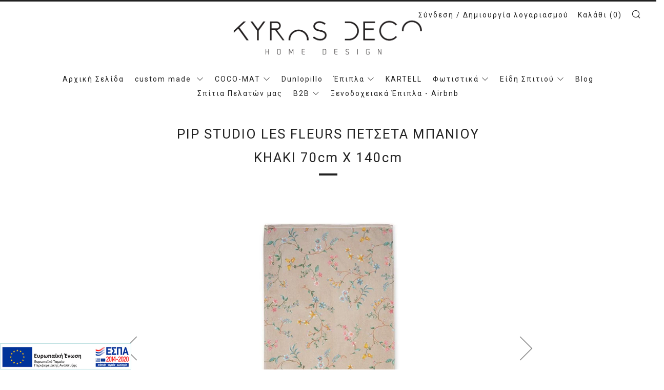

--- FILE ---
content_type: text/html; charset=utf-8
request_url: https://www.kyrosdeco.gr/products/pip-studio-les-fleurs-khaki-70cm-140cm
body_size: 22244
content:
<!doctype html>
<!--[if IE 8]><html class="no-js lt-ie9" lang="en"> <![endif]-->
<!--[if IE 9 ]><html class="ie9 no-js"> <![endif]-->
<!--[if (gt IE 9)|!(IE)]><!--> <html class="no-js"> <!--<![endif]-->
<head>
  	<meta charset="utf-8">
  	<meta http-equiv="X-UA-Compatible" content="IE=edge,chrome=1">
  	<meta name="viewport" content="width=device-width, initial-scale=1.0, height=device-height, minimum-scale=1.0, user-scalable=0">
  	<meta name="theme-color" content="#212121">
  	<meta name="google-site-verification" content="PfCMmjxBMR7ou94cxp4Tb5XVX9cJsHJs1fZBNtXLsLA" />
  	<link rel="canonical" href="https://www.kyrosdeco.gr/products/pip-studio-les-fleurs-khaki-70cm-140cm">

	<script>
      window.dataLayer = window.dataLayer || [];
      function gtag(){dataLayer.push(arguments);}
  
      const defaultConsentState = 'GR' === 'US' ? 'granted' : 'denied';
      gtag('consent', 'default', {
          'ad_storage': defaultConsentState,
          'analytics_storage': defaultConsentState,
          'ad_user_data': defaultConsentState,
          'ad_personalization': defaultConsentState
      });
  
      (function loadConsentMode() {
          addEventListener("DOMContentLoaded", () => {
              document.body.addEventListener('click', (e) => {
                  const acceptButtonId = 'shopify-pc__banner__btn-accept';
                  const declineButtonId = 'shopify-pc__banner__btn-decline';
                  if(![acceptButtonId, declineButtonId].includes(e.target.id))
                      return;
  
                  const newState = e.target.id === acceptButtonId ? 'granted' : 'denied';
                  gtag('consent', 'update', {
                      'ad_user_data': newState,
                      'ad_personalization': newState,
                      'ad_storage': newState,
                      'analytics_storage': newState
                  });
              })
          });
      })();
    </script>

  	
	    <link rel="shortcut icon" href="//www.kyrosdeco.gr/cdn/shop/files/favicon-32x32_239e4ffb-beaa-420d-8b26-bf979bb3da92_32x32.png?v=1613155159" type="image/png">
	

  	<!-- Title and description ================================================== -->
  	<title>
  	PIP STUDIO LES FLEURS ΠΕΤΣΕΤΑ ΜΠΑΝΙΟΥ KHAKI 70cm Χ 140cm &ndash; antoniadeco
  	</title>
  	
  		<meta name="description" content="Bελούδινες πετσέτες με εξωτικά λουλούδια. Η ιδιαίτερη φιλοσοφία της σχεδιάστριας θα σας τραβήξει την προσοχή. Απίστευτη αίσθηση απαλότητας. Πλένεται στο πλυντήριο στους 60 βαθμούς. Βάρος : 500g/m2">
  	

  	<!-- /snippets/social-meta-tags.liquid -->


  <meta property="og:type" content="product">
  <meta property="og:title" content="PIP STUDIO LES FLEURS ΠΕΤΣΕΤΑ ΜΠΑΝΙΟΥ KHAKI  70cm Χ 140cm">
  
    <meta property="og:image" content="http://www.kyrosdeco.gr/cdn/shop/products/towels_02_sfeer_3_grande.jpg?v=1678985075">
    <meta property="og:image:secure_url" content="https://www.kyrosdeco.gr/cdn/shop/products/towels_02_sfeer_3_grande.jpg?v=1678985075">
  
    <meta property="og:image" content="http://www.kyrosdeco.gr/cdn/shop/products/bath-textile-les-fleurs-khaki-flowers-pip-studio_grande.jpg?v=1678985075">
    <meta property="og:image:secure_url" content="https://www.kyrosdeco.gr/cdn/shop/products/bath-textile-les-fleurs-khaki-flowers-pip-studio_grande.jpg?v=1678985075">
  
    <meta property="og:image" content="http://www.kyrosdeco.gr/cdn/shop/products/FLEURSKHAKI_grande.jpg?v=1678985075">
    <meta property="og:image:secure_url" content="https://www.kyrosdeco.gr/cdn/shop/products/FLEURSKHAKI_grande.jpg?v=1678985075">
  
  <meta property="og:description" content="Bελούδινες πετσέτες με εξωτικά λουλούδια. Η ιδιαίτερη φιλοσοφία της σχεδιάστριας θα σας τραβήξει την προσοχή. Απίστευτη αίσθηση απαλότητας. Πλένεται στο πλυντήριο στους 60 βαθμούς.
Βάρος : 500g/m2">
  <meta property="og:price:amount" content="47.00">
  <meta property="og:price:currency" content="EUR">

<meta property="og:url" content="https://www.kyrosdeco.gr/products/pip-studio-les-fleurs-khaki-70cm-140cm">
<meta property="og:site_name" content="antoniadeco">



  <meta name="twitter:site" content="@kyrosdeco">


  <meta name="twitter:card" content="summary">


  <meta name="twitter:title" content="PIP STUDIO LES FLEURS ΠΕΤΣΕΤΑ ΜΠΑΝΙΟΥ KHAKI  70cm Χ 140cm">
  <meta name="twitter:description" content="Bελούδινες πετσέτες με εξωτικά λουλούδια. Η ιδιαίτερη φιλοσοφία της σχεδιάστριας θα σας τραβήξει την προσοχή. Απίστευτη αίσθηση απαλότητας. Πλένεται στο πλυντήριο στους 60 βαθμούς.
Βάρος : 500g/m2">
  <meta name="twitter:image" content="https://www.kyrosdeco.gr/cdn/shop/products/FLEURSKHAKI_grande.jpg?v=1678985075">
  <meta name="twitter:image:width" content="600">
  <meta name="twitter:image:height" content="600">



  	<!-- Google fonts ========================================== -->
	

	  	<link href="//fonts.googleapis.com/css?family=Roboto:400,700" rel="stylesheet" type="text/css" media="all" />
	
	

	  	<link href="//fonts.googleapis.com/css?family=Roboto:400" rel="stylesheet" type="text/css" media="all" />
	
	

	  	<link href="//fonts.googleapis.com/css?family=Roboto:400" rel="stylesheet" type="text/css" media="all" />
	

  	<!-- CSS ================================================== -->
	<link href="//www.kyrosdeco.gr/cdn/shop/t/6/assets/main.scss.css?v=78164234321431320461768206219" rel="stylesheet" type="text/css" media="all" />

  	<!-- JS ================================================== -->
  	<script src="//ajax.googleapis.com/ajax/libs/jquery/1.12.4/jquery.min.js" type="text/javascript"></script>
  	<script src="//www.kyrosdeco.gr/cdn/shop/t/6/assets/plugins-top.js?v=47949652625934770861512043463" type="text/javascript"></script>

  	
  	<script type="text/javascript">
		theme = {};
		theme.t = {};
		theme.map = {};
	</script><!-- Global site tag (gtag.js) -->
<script async src="https://www.googletagmanager.com/gtag/js?id=AW-11094020314"></script>

<script>
 window.dataLayer = window.dataLayer || [];
 function gtag(){dataLayer.push(arguments);}
 gtag('js', new Date());
 gtag('config', 'AW-11094020314');
</script>

	<script>
	 gtag('event', 'view_item', {
	 'send_to': 'AW-11094020314',
	 'ecomm_pagetype': 'product',
	 'ecomm_prodid': 'shopify_GR_7352539054276_42141606838468',
	 'ecomm_totalvalue': '47.00'
	 });
	</script>
<!-- Header hook for plugins ================================================== -->
  	<script>window.performance && window.performance.mark && window.performance.mark('shopify.content_for_header.start');</script><meta name="google-site-verification" content="PfCMmjxBMR7ou94cxp4Tb5XVX9cJsHJs1fZBNtXLsLA">
<meta id="shopify-digital-wallet" name="shopify-digital-wallet" content="/15866837/digital_wallets/dialog">
<meta name="shopify-checkout-api-token" content="07579c98c4024d6d311eb0378b35c169">
<meta id="in-context-paypal-metadata" data-shop-id="15866837" data-venmo-supported="false" data-environment="production" data-locale="en_US" data-paypal-v4="true" data-currency="EUR">
<link rel="alternate" type="application/json+oembed" href="https://www.kyrosdeco.gr/products/pip-studio-les-fleurs-khaki-70cm-140cm.oembed">
<script async="async" src="/checkouts/internal/preloads.js?locale=el-GR"></script>
<script id="shopify-features" type="application/json">{"accessToken":"07579c98c4024d6d311eb0378b35c169","betas":["rich-media-storefront-analytics"],"domain":"www.kyrosdeco.gr","predictiveSearch":true,"shopId":15866837,"locale":"el"}</script>
<script>var Shopify = Shopify || {};
Shopify.shop = "kyrosdeco.myshopify.com";
Shopify.locale = "el";
Shopify.currency = {"active":"EUR","rate":"1.0"};
Shopify.country = "GR";
Shopify.theme = {"name":"Venue - KyrosDeco - manage soldout","id":7994671140,"schema_name":"Venue","schema_version":"1.1.0","theme_store_id":836,"role":"main"};
Shopify.theme.handle = "null";
Shopify.theme.style = {"id":null,"handle":null};
Shopify.cdnHost = "www.kyrosdeco.gr/cdn";
Shopify.routes = Shopify.routes || {};
Shopify.routes.root = "/";</script>
<script type="module">!function(o){(o.Shopify=o.Shopify||{}).modules=!0}(window);</script>
<script>!function(o){function n(){var o=[];function n(){o.push(Array.prototype.slice.apply(arguments))}return n.q=o,n}var t=o.Shopify=o.Shopify||{};t.loadFeatures=n(),t.autoloadFeatures=n()}(window);</script>
<script id="shop-js-analytics" type="application/json">{"pageType":"product"}</script>
<script defer="defer" async type="module" src="//www.kyrosdeco.gr/cdn/shopifycloud/shop-js/modules/v2/client.init-shop-cart-sync_LfUzO4S6.el.esm.js"></script>
<script defer="defer" async type="module" src="//www.kyrosdeco.gr/cdn/shopifycloud/shop-js/modules/v2/chunk.common_CGzkXfgL.esm.js"></script>
<script defer="defer" async type="module" src="//www.kyrosdeco.gr/cdn/shopifycloud/shop-js/modules/v2/chunk.modal_Bgl3KeJf.esm.js"></script>
<script type="module">
  await import("//www.kyrosdeco.gr/cdn/shopifycloud/shop-js/modules/v2/client.init-shop-cart-sync_LfUzO4S6.el.esm.js");
await import("//www.kyrosdeco.gr/cdn/shopifycloud/shop-js/modules/v2/chunk.common_CGzkXfgL.esm.js");
await import("//www.kyrosdeco.gr/cdn/shopifycloud/shop-js/modules/v2/chunk.modal_Bgl3KeJf.esm.js");

  window.Shopify.SignInWithShop?.initShopCartSync?.({"fedCMEnabled":true,"windoidEnabled":true});

</script>
<script>(function() {
  var isLoaded = false;
  function asyncLoad() {
    if (isLoaded) return;
    isLoaded = true;
    var urls = ["https:\/\/chimpstatic.com\/mcjs-connected\/js\/users\/4961994f95df540ef57c82151\/0c287c4500fed989fcc63e743.js?shop=kyrosdeco.myshopify.com"];
    for (var i = 0; i < urls.length; i++) {
      var s = document.createElement('script');
      s.type = 'text/javascript';
      s.async = true;
      s.src = urls[i];
      var x = document.getElementsByTagName('script')[0];
      x.parentNode.insertBefore(s, x);
    }
  };
  if(window.attachEvent) {
    window.attachEvent('onload', asyncLoad);
  } else {
    window.addEventListener('load', asyncLoad, false);
  }
})();</script>
<script id="__st">var __st={"a":15866837,"offset":7200,"reqid":"371fa413-5df7-463b-a5bd-eaa9f0aabbd4-1769074310","pageurl":"www.kyrosdeco.gr\/products\/pip-studio-les-fleurs-khaki-70cm-140cm","u":"14713439d511","p":"product","rtyp":"product","rid":7352539054276};</script>
<script>window.ShopifyPaypalV4VisibilityTracking = true;</script>
<script id="captcha-bootstrap">!function(){'use strict';const t='contact',e='account',n='new_comment',o=[[t,t],['blogs',n],['comments',n],[t,'customer']],c=[[e,'customer_login'],[e,'guest_login'],[e,'recover_customer_password'],[e,'create_customer']],r=t=>t.map((([t,e])=>`form[action*='/${t}']:not([data-nocaptcha='true']) input[name='form_type'][value='${e}']`)).join(','),a=t=>()=>t?[...document.querySelectorAll(t)].map((t=>t.form)):[];function s(){const t=[...o],e=r(t);return a(e)}const i='password',u='form_key',d=['recaptcha-v3-token','g-recaptcha-response','h-captcha-response',i],f=()=>{try{return window.sessionStorage}catch{return}},m='__shopify_v',_=t=>t.elements[u];function p(t,e,n=!1){try{const o=window.sessionStorage,c=JSON.parse(o.getItem(e)),{data:r}=function(t){const{data:e,action:n}=t;return t[m]||n?{data:e,action:n}:{data:t,action:n}}(c);for(const[e,n]of Object.entries(r))t.elements[e]&&(t.elements[e].value=n);n&&o.removeItem(e)}catch(o){console.error('form repopulation failed',{error:o})}}const l='form_type',E='cptcha';function T(t){t.dataset[E]=!0}const w=window,h=w.document,L='Shopify',v='ce_forms',y='captcha';let A=!1;((t,e)=>{const n=(g='f06e6c50-85a8-45c8-87d0-21a2b65856fe',I='https://cdn.shopify.com/shopifycloud/storefront-forms-hcaptcha/ce_storefront_forms_captcha_hcaptcha.v1.5.2.iife.js',D={infoText:'Προστατεύεται με το hCaptcha',privacyText:'Απόρρητο',termsText:'Όροι'},(t,e,n)=>{const o=w[L][v],c=o.bindForm;if(c)return c(t,g,e,D).then(n);var r;o.q.push([[t,g,e,D],n]),r=I,A||(h.body.append(Object.assign(h.createElement('script'),{id:'captcha-provider',async:!0,src:r})),A=!0)});var g,I,D;w[L]=w[L]||{},w[L][v]=w[L][v]||{},w[L][v].q=[],w[L][y]=w[L][y]||{},w[L][y].protect=function(t,e){n(t,void 0,e),T(t)},Object.freeze(w[L][y]),function(t,e,n,w,h,L){const[v,y,A,g]=function(t,e,n){const i=e?o:[],u=t?c:[],d=[...i,...u],f=r(d),m=r(i),_=r(d.filter((([t,e])=>n.includes(e))));return[a(f),a(m),a(_),s()]}(w,h,L),I=t=>{const e=t.target;return e instanceof HTMLFormElement?e:e&&e.form},D=t=>v().includes(t);t.addEventListener('submit',(t=>{const e=I(t);if(!e)return;const n=D(e)&&!e.dataset.hcaptchaBound&&!e.dataset.recaptchaBound,o=_(e),c=g().includes(e)&&(!o||!o.value);(n||c)&&t.preventDefault(),c&&!n&&(function(t){try{if(!f())return;!function(t){const e=f();if(!e)return;const n=_(t);if(!n)return;const o=n.value;o&&e.removeItem(o)}(t);const e=Array.from(Array(32),(()=>Math.random().toString(36)[2])).join('');!function(t,e){_(t)||t.append(Object.assign(document.createElement('input'),{type:'hidden',name:u})),t.elements[u].value=e}(t,e),function(t,e){const n=f();if(!n)return;const o=[...t.querySelectorAll(`input[type='${i}']`)].map((({name:t})=>t)),c=[...d,...o],r={};for(const[a,s]of new FormData(t).entries())c.includes(a)||(r[a]=s);n.setItem(e,JSON.stringify({[m]:1,action:t.action,data:r}))}(t,e)}catch(e){console.error('failed to persist form',e)}}(e),e.submit())}));const S=(t,e)=>{t&&!t.dataset[E]&&(n(t,e.some((e=>e===t))),T(t))};for(const o of['focusin','change'])t.addEventListener(o,(t=>{const e=I(t);D(e)&&S(e,y())}));const B=e.get('form_key'),M=e.get(l),P=B&&M;t.addEventListener('DOMContentLoaded',(()=>{const t=y();if(P)for(const e of t)e.elements[l].value===M&&p(e,B);[...new Set([...A(),...v().filter((t=>'true'===t.dataset.shopifyCaptcha))])].forEach((e=>S(e,t)))}))}(h,new URLSearchParams(w.location.search),n,t,e,['guest_login'])})(!0,!0)}();</script>
<script integrity="sha256-4kQ18oKyAcykRKYeNunJcIwy7WH5gtpwJnB7kiuLZ1E=" data-source-attribution="shopify.loadfeatures" defer="defer" src="//www.kyrosdeco.gr/cdn/shopifycloud/storefront/assets/storefront/load_feature-a0a9edcb.js" crossorigin="anonymous"></script>
<script data-source-attribution="shopify.dynamic_checkout.dynamic.init">var Shopify=Shopify||{};Shopify.PaymentButton=Shopify.PaymentButton||{isStorefrontPortableWallets:!0,init:function(){window.Shopify.PaymentButton.init=function(){};var t=document.createElement("script");t.src="https://www.kyrosdeco.gr/cdn/shopifycloud/portable-wallets/latest/portable-wallets.el.js",t.type="module",document.head.appendChild(t)}};
</script>
<script data-source-attribution="shopify.dynamic_checkout.buyer_consent">
  function portableWalletsHideBuyerConsent(e){var t=document.getElementById("shopify-buyer-consent"),n=document.getElementById("shopify-subscription-policy-button");t&&n&&(t.classList.add("hidden"),t.setAttribute("aria-hidden","true"),n.removeEventListener("click",e))}function portableWalletsShowBuyerConsent(e){var t=document.getElementById("shopify-buyer-consent"),n=document.getElementById("shopify-subscription-policy-button");t&&n&&(t.classList.remove("hidden"),t.removeAttribute("aria-hidden"),n.addEventListener("click",e))}window.Shopify?.PaymentButton&&(window.Shopify.PaymentButton.hideBuyerConsent=portableWalletsHideBuyerConsent,window.Shopify.PaymentButton.showBuyerConsent=portableWalletsShowBuyerConsent);
</script>
<script data-source-attribution="shopify.dynamic_checkout.cart.bootstrap">document.addEventListener("DOMContentLoaded",(function(){function t(){return document.querySelector("shopify-accelerated-checkout-cart, shopify-accelerated-checkout")}if(t())Shopify.PaymentButton.init();else{new MutationObserver((function(e,n){t()&&(Shopify.PaymentButton.init(),n.disconnect())})).observe(document.body,{childList:!0,subtree:!0})}}));
</script>
<script id='scb4127' type='text/javascript' async='' src='https://www.kyrosdeco.gr/cdn/shopifycloud/privacy-banner/storefront-banner.js'></script><link id="shopify-accelerated-checkout-styles" rel="stylesheet" media="screen" href="https://www.kyrosdeco.gr/cdn/shopifycloud/portable-wallets/latest/accelerated-checkout-backwards-compat.css" crossorigin="anonymous">
<style id="shopify-accelerated-checkout-cart">
        #shopify-buyer-consent {
  margin-top: 1em;
  display: inline-block;
  width: 100%;
}

#shopify-buyer-consent.hidden {
  display: none;
}

#shopify-subscription-policy-button {
  background: none;
  border: none;
  padding: 0;
  text-decoration: underline;
  font-size: inherit;
  cursor: pointer;
}

#shopify-subscription-policy-button::before {
  box-shadow: none;
}

      </style>

<script>window.performance && window.performance.mark && window.performance.mark('shopify.content_for_header.end');</script>
<link href="https://monorail-edge.shopifysvc.com" rel="dns-prefetch">
<script>(function(){if ("sendBeacon" in navigator && "performance" in window) {try {var session_token_from_headers = performance.getEntriesByType('navigation')[0].serverTiming.find(x => x.name == '_s').description;} catch {var session_token_from_headers = undefined;}var session_cookie_matches = document.cookie.match(/_shopify_s=([^;]*)/);var session_token_from_cookie = session_cookie_matches && session_cookie_matches.length === 2 ? session_cookie_matches[1] : "";var session_token = session_token_from_headers || session_token_from_cookie || "";function handle_abandonment_event(e) {var entries = performance.getEntries().filter(function(entry) {return /monorail-edge.shopifysvc.com/.test(entry.name);});if (!window.abandonment_tracked && entries.length === 0) {window.abandonment_tracked = true;var currentMs = Date.now();var navigation_start = performance.timing.navigationStart;var payload = {shop_id: 15866837,url: window.location.href,navigation_start,duration: currentMs - navigation_start,session_token,page_type: "product"};window.navigator.sendBeacon("https://monorail-edge.shopifysvc.com/v1/produce", JSON.stringify({schema_id: "online_store_buyer_site_abandonment/1.1",payload: payload,metadata: {event_created_at_ms: currentMs,event_sent_at_ms: currentMs}}));}}window.addEventListener('pagehide', handle_abandonment_event);}}());</script>
<script id="web-pixels-manager-setup">(function e(e,d,r,n,o){if(void 0===o&&(o={}),!Boolean(null===(a=null===(i=window.Shopify)||void 0===i?void 0:i.analytics)||void 0===a?void 0:a.replayQueue)){var i,a;window.Shopify=window.Shopify||{};var t=window.Shopify;t.analytics=t.analytics||{};var s=t.analytics;s.replayQueue=[],s.publish=function(e,d,r){return s.replayQueue.push([e,d,r]),!0};try{self.performance.mark("wpm:start")}catch(e){}var l=function(){var e={modern:/Edge?\/(1{2}[4-9]|1[2-9]\d|[2-9]\d{2}|\d{4,})\.\d+(\.\d+|)|Firefox\/(1{2}[4-9]|1[2-9]\d|[2-9]\d{2}|\d{4,})\.\d+(\.\d+|)|Chrom(ium|e)\/(9{2}|\d{3,})\.\d+(\.\d+|)|(Maci|X1{2}).+ Version\/(15\.\d+|(1[6-9]|[2-9]\d|\d{3,})\.\d+)([,.]\d+|)( \(\w+\)|)( Mobile\/\w+|) Safari\/|Chrome.+OPR\/(9{2}|\d{3,})\.\d+\.\d+|(CPU[ +]OS|iPhone[ +]OS|CPU[ +]iPhone|CPU IPhone OS|CPU iPad OS)[ +]+(15[._]\d+|(1[6-9]|[2-9]\d|\d{3,})[._]\d+)([._]\d+|)|Android:?[ /-](13[3-9]|1[4-9]\d|[2-9]\d{2}|\d{4,})(\.\d+|)(\.\d+|)|Android.+Firefox\/(13[5-9]|1[4-9]\d|[2-9]\d{2}|\d{4,})\.\d+(\.\d+|)|Android.+Chrom(ium|e)\/(13[3-9]|1[4-9]\d|[2-9]\d{2}|\d{4,})\.\d+(\.\d+|)|SamsungBrowser\/([2-9]\d|\d{3,})\.\d+/,legacy:/Edge?\/(1[6-9]|[2-9]\d|\d{3,})\.\d+(\.\d+|)|Firefox\/(5[4-9]|[6-9]\d|\d{3,})\.\d+(\.\d+|)|Chrom(ium|e)\/(5[1-9]|[6-9]\d|\d{3,})\.\d+(\.\d+|)([\d.]+$|.*Safari\/(?![\d.]+ Edge\/[\d.]+$))|(Maci|X1{2}).+ Version\/(10\.\d+|(1[1-9]|[2-9]\d|\d{3,})\.\d+)([,.]\d+|)( \(\w+\)|)( Mobile\/\w+|) Safari\/|Chrome.+OPR\/(3[89]|[4-9]\d|\d{3,})\.\d+\.\d+|(CPU[ +]OS|iPhone[ +]OS|CPU[ +]iPhone|CPU IPhone OS|CPU iPad OS)[ +]+(10[._]\d+|(1[1-9]|[2-9]\d|\d{3,})[._]\d+)([._]\d+|)|Android:?[ /-](13[3-9]|1[4-9]\d|[2-9]\d{2}|\d{4,})(\.\d+|)(\.\d+|)|Mobile Safari.+OPR\/([89]\d|\d{3,})\.\d+\.\d+|Android.+Firefox\/(13[5-9]|1[4-9]\d|[2-9]\d{2}|\d{4,})\.\d+(\.\d+|)|Android.+Chrom(ium|e)\/(13[3-9]|1[4-9]\d|[2-9]\d{2}|\d{4,})\.\d+(\.\d+|)|Android.+(UC? ?Browser|UCWEB|U3)[ /]?(15\.([5-9]|\d{2,})|(1[6-9]|[2-9]\d|\d{3,})\.\d+)\.\d+|SamsungBrowser\/(5\.\d+|([6-9]|\d{2,})\.\d+)|Android.+MQ{2}Browser\/(14(\.(9|\d{2,})|)|(1[5-9]|[2-9]\d|\d{3,})(\.\d+|))(\.\d+|)|K[Aa][Ii]OS\/(3\.\d+|([4-9]|\d{2,})\.\d+)(\.\d+|)/},d=e.modern,r=e.legacy,n=navigator.userAgent;return n.match(d)?"modern":n.match(r)?"legacy":"unknown"}(),u="modern"===l?"modern":"legacy",c=(null!=n?n:{modern:"",legacy:""})[u],f=function(e){return[e.baseUrl,"/wpm","/b",e.hashVersion,"modern"===e.buildTarget?"m":"l",".js"].join("")}({baseUrl:d,hashVersion:r,buildTarget:u}),m=function(e){var d=e.version,r=e.bundleTarget,n=e.surface,o=e.pageUrl,i=e.monorailEndpoint;return{emit:function(e){var a=e.status,t=e.errorMsg,s=(new Date).getTime(),l=JSON.stringify({metadata:{event_sent_at_ms:s},events:[{schema_id:"web_pixels_manager_load/3.1",payload:{version:d,bundle_target:r,page_url:o,status:a,surface:n,error_msg:t},metadata:{event_created_at_ms:s}}]});if(!i)return console&&console.warn&&console.warn("[Web Pixels Manager] No Monorail endpoint provided, skipping logging."),!1;try{return self.navigator.sendBeacon.bind(self.navigator)(i,l)}catch(e){}var u=new XMLHttpRequest;try{return u.open("POST",i,!0),u.setRequestHeader("Content-Type","text/plain"),u.send(l),!0}catch(e){return console&&console.warn&&console.warn("[Web Pixels Manager] Got an unhandled error while logging to Monorail."),!1}}}}({version:r,bundleTarget:l,surface:e.surface,pageUrl:self.location.href,monorailEndpoint:e.monorailEndpoint});try{o.browserTarget=l,function(e){var d=e.src,r=e.async,n=void 0===r||r,o=e.onload,i=e.onerror,a=e.sri,t=e.scriptDataAttributes,s=void 0===t?{}:t,l=document.createElement("script"),u=document.querySelector("head"),c=document.querySelector("body");if(l.async=n,l.src=d,a&&(l.integrity=a,l.crossOrigin="anonymous"),s)for(var f in s)if(Object.prototype.hasOwnProperty.call(s,f))try{l.dataset[f]=s[f]}catch(e){}if(o&&l.addEventListener("load",o),i&&l.addEventListener("error",i),u)u.appendChild(l);else{if(!c)throw new Error("Did not find a head or body element to append the script");c.appendChild(l)}}({src:f,async:!0,onload:function(){if(!function(){var e,d;return Boolean(null===(d=null===(e=window.Shopify)||void 0===e?void 0:e.analytics)||void 0===d?void 0:d.initialized)}()){var d=window.webPixelsManager.init(e)||void 0;if(d){var r=window.Shopify.analytics;r.replayQueue.forEach((function(e){var r=e[0],n=e[1],o=e[2];d.publishCustomEvent(r,n,o)})),r.replayQueue=[],r.publish=d.publishCustomEvent,r.visitor=d.visitor,r.initialized=!0}}},onerror:function(){return m.emit({status:"failed",errorMsg:"".concat(f," has failed to load")})},sri:function(e){var d=/^sha384-[A-Za-z0-9+/=]+$/;return"string"==typeof e&&d.test(e)}(c)?c:"",scriptDataAttributes:o}),m.emit({status:"loading"})}catch(e){m.emit({status:"failed",errorMsg:(null==e?void 0:e.message)||"Unknown error"})}}})({shopId: 15866837,storefrontBaseUrl: "https://www.kyrosdeco.gr",extensionsBaseUrl: "https://extensions.shopifycdn.com/cdn/shopifycloud/web-pixels-manager",monorailEndpoint: "https://monorail-edge.shopifysvc.com/unstable/produce_batch",surface: "storefront-renderer",enabledBetaFlags: ["2dca8a86"],webPixelsConfigList: [{"id":"901579085","configuration":"{\"config\":\"{\\\"google_tag_ids\\\":[\\\"G-SHXTQ5HCXC\\\",\\\"GT-WK5SZDL\\\"],\\\"target_country\\\":\\\"GR\\\",\\\"gtag_events\\\":[{\\\"type\\\":\\\"search\\\",\\\"action_label\\\":\\\"G-SHXTQ5HCXC\\\"},{\\\"type\\\":\\\"begin_checkout\\\",\\\"action_label\\\":\\\"G-SHXTQ5HCXC\\\"},{\\\"type\\\":\\\"view_item\\\",\\\"action_label\\\":[\\\"G-SHXTQ5HCXC\\\",\\\"MC-2VLYWJ8V3L\\\"]},{\\\"type\\\":\\\"purchase\\\",\\\"action_label\\\":[\\\"G-SHXTQ5HCXC\\\",\\\"MC-2VLYWJ8V3L\\\"]},{\\\"type\\\":\\\"page_view\\\",\\\"action_label\\\":[\\\"G-SHXTQ5HCXC\\\",\\\"MC-2VLYWJ8V3L\\\"]},{\\\"type\\\":\\\"add_payment_info\\\",\\\"action_label\\\":\\\"G-SHXTQ5HCXC\\\"},{\\\"type\\\":\\\"add_to_cart\\\",\\\"action_label\\\":\\\"G-SHXTQ5HCXC\\\"}],\\\"enable_monitoring_mode\\\":false}\"}","eventPayloadVersion":"v1","runtimeContext":"OPEN","scriptVersion":"b2a88bafab3e21179ed38636efcd8a93","type":"APP","apiClientId":1780363,"privacyPurposes":[],"dataSharingAdjustments":{"protectedCustomerApprovalScopes":["read_customer_address","read_customer_email","read_customer_name","read_customer_personal_data","read_customer_phone"]}},{"id":"421790029","configuration":"{\"pixel_id\":\"1150175195684414\",\"pixel_type\":\"facebook_pixel\"}","eventPayloadVersion":"v1","runtimeContext":"OPEN","scriptVersion":"ca16bc87fe92b6042fbaa3acc2fbdaa6","type":"APP","apiClientId":2329312,"privacyPurposes":["ANALYTICS","MARKETING","SALE_OF_DATA"],"dataSharingAdjustments":{"protectedCustomerApprovalScopes":["read_customer_address","read_customer_email","read_customer_name","read_customer_personal_data","read_customer_phone"]}},{"id":"shopify-app-pixel","configuration":"{}","eventPayloadVersion":"v1","runtimeContext":"STRICT","scriptVersion":"0450","apiClientId":"shopify-pixel","type":"APP","privacyPurposes":["ANALYTICS","MARKETING"]},{"id":"shopify-custom-pixel","eventPayloadVersion":"v1","runtimeContext":"LAX","scriptVersion":"0450","apiClientId":"shopify-pixel","type":"CUSTOM","privacyPurposes":["ANALYTICS","MARKETING"]}],isMerchantRequest: false,initData: {"shop":{"name":"antoniadeco","paymentSettings":{"currencyCode":"EUR"},"myshopifyDomain":"kyrosdeco.myshopify.com","countryCode":"GR","storefrontUrl":"https:\/\/www.kyrosdeco.gr"},"customer":null,"cart":null,"checkout":null,"productVariants":[{"price":{"amount":47.0,"currencyCode":"EUR"},"product":{"title":"PIP STUDIO LES FLEURS ΠΕΤΣΕΤΑ ΜΠΑΝΙΟΥ KHAKI  70cm Χ 140cm","vendor":"PIPSTUDIO","id":"7352539054276","untranslatedTitle":"PIP STUDIO LES FLEURS ΠΕΤΣΕΤΑ ΜΠΑΝΙΟΥ KHAKI  70cm Χ 140cm","url":"\/products\/pip-studio-les-fleurs-khaki-70cm-140cm","type":"Πετσέτες - Μπουρνούζια"},"id":"42141606838468","image":{"src":"\/\/www.kyrosdeco.gr\/cdn\/shop\/products\/FLEURSKHAKI.jpg?v=1678985075"},"sku":"SLPIPBB217804","title":"Default Title","untranslatedTitle":"Default Title"}],"purchasingCompany":null},},"https://www.kyrosdeco.gr/cdn","fcfee988w5aeb613cpc8e4bc33m6693e112",{"modern":"","legacy":""},{"shopId":"15866837","storefrontBaseUrl":"https:\/\/www.kyrosdeco.gr","extensionBaseUrl":"https:\/\/extensions.shopifycdn.com\/cdn\/shopifycloud\/web-pixels-manager","surface":"storefront-renderer","enabledBetaFlags":"[\"2dca8a86\"]","isMerchantRequest":"false","hashVersion":"fcfee988w5aeb613cpc8e4bc33m6693e112","publish":"custom","events":"[[\"page_viewed\",{}],[\"product_viewed\",{\"productVariant\":{\"price\":{\"amount\":47.0,\"currencyCode\":\"EUR\"},\"product\":{\"title\":\"PIP STUDIO LES FLEURS ΠΕΤΣΕΤΑ ΜΠΑΝΙΟΥ KHAKI  70cm Χ 140cm\",\"vendor\":\"PIPSTUDIO\",\"id\":\"7352539054276\",\"untranslatedTitle\":\"PIP STUDIO LES FLEURS ΠΕΤΣΕΤΑ ΜΠΑΝΙΟΥ KHAKI  70cm Χ 140cm\",\"url\":\"\/products\/pip-studio-les-fleurs-khaki-70cm-140cm\",\"type\":\"Πετσέτες - Μπουρνούζια\"},\"id\":\"42141606838468\",\"image\":{\"src\":\"\/\/www.kyrosdeco.gr\/cdn\/shop\/products\/FLEURSKHAKI.jpg?v=1678985075\"},\"sku\":\"SLPIPBB217804\",\"title\":\"Default Title\",\"untranslatedTitle\":\"Default Title\"}}]]"});</script><script>
  window.ShopifyAnalytics = window.ShopifyAnalytics || {};
  window.ShopifyAnalytics.meta = window.ShopifyAnalytics.meta || {};
  window.ShopifyAnalytics.meta.currency = 'EUR';
  var meta = {"product":{"id":7352539054276,"gid":"gid:\/\/shopify\/Product\/7352539054276","vendor":"PIPSTUDIO","type":"Πετσέτες - Μπουρνούζια","handle":"pip-studio-les-fleurs-khaki-70cm-140cm","variants":[{"id":42141606838468,"price":4700,"name":"PIP STUDIO LES FLEURS ΠΕΤΣΕΤΑ ΜΠΑΝΙΟΥ KHAKI  70cm Χ 140cm","public_title":null,"sku":"SLPIPBB217804"}],"remote":false},"page":{"pageType":"product","resourceType":"product","resourceId":7352539054276,"requestId":"371fa413-5df7-463b-a5bd-eaa9f0aabbd4-1769074310"}};
  for (var attr in meta) {
    window.ShopifyAnalytics.meta[attr] = meta[attr];
  }
</script>
<script class="analytics">
  (function () {
    var customDocumentWrite = function(content) {
      var jquery = null;

      if (window.jQuery) {
        jquery = window.jQuery;
      } else if (window.Checkout && window.Checkout.$) {
        jquery = window.Checkout.$;
      }

      if (jquery) {
        jquery('body').append(content);
      }
    };

    var hasLoggedConversion = function(token) {
      if (token) {
        return document.cookie.indexOf('loggedConversion=' + token) !== -1;
      }
      return false;
    }

    var setCookieIfConversion = function(token) {
      if (token) {
        var twoMonthsFromNow = new Date(Date.now());
        twoMonthsFromNow.setMonth(twoMonthsFromNow.getMonth() + 2);

        document.cookie = 'loggedConversion=' + token + '; expires=' + twoMonthsFromNow;
      }
    }

    var trekkie = window.ShopifyAnalytics.lib = window.trekkie = window.trekkie || [];
    if (trekkie.integrations) {
      return;
    }
    trekkie.methods = [
      'identify',
      'page',
      'ready',
      'track',
      'trackForm',
      'trackLink'
    ];
    trekkie.factory = function(method) {
      return function() {
        var args = Array.prototype.slice.call(arguments);
        args.unshift(method);
        trekkie.push(args);
        return trekkie;
      };
    };
    for (var i = 0; i < trekkie.methods.length; i++) {
      var key = trekkie.methods[i];
      trekkie[key] = trekkie.factory(key);
    }
    trekkie.load = function(config) {
      trekkie.config = config || {};
      trekkie.config.initialDocumentCookie = document.cookie;
      var first = document.getElementsByTagName('script')[0];
      var script = document.createElement('script');
      script.type = 'text/javascript';
      script.onerror = function(e) {
        var scriptFallback = document.createElement('script');
        scriptFallback.type = 'text/javascript';
        scriptFallback.onerror = function(error) {
                var Monorail = {
      produce: function produce(monorailDomain, schemaId, payload) {
        var currentMs = new Date().getTime();
        var event = {
          schema_id: schemaId,
          payload: payload,
          metadata: {
            event_created_at_ms: currentMs,
            event_sent_at_ms: currentMs
          }
        };
        return Monorail.sendRequest("https://" + monorailDomain + "/v1/produce", JSON.stringify(event));
      },
      sendRequest: function sendRequest(endpointUrl, payload) {
        // Try the sendBeacon API
        if (window && window.navigator && typeof window.navigator.sendBeacon === 'function' && typeof window.Blob === 'function' && !Monorail.isIos12()) {
          var blobData = new window.Blob([payload], {
            type: 'text/plain'
          });

          if (window.navigator.sendBeacon(endpointUrl, blobData)) {
            return true;
          } // sendBeacon was not successful

        } // XHR beacon

        var xhr = new XMLHttpRequest();

        try {
          xhr.open('POST', endpointUrl);
          xhr.setRequestHeader('Content-Type', 'text/plain');
          xhr.send(payload);
        } catch (e) {
          console.log(e);
        }

        return false;
      },
      isIos12: function isIos12() {
        return window.navigator.userAgent.lastIndexOf('iPhone; CPU iPhone OS 12_') !== -1 || window.navigator.userAgent.lastIndexOf('iPad; CPU OS 12_') !== -1;
      }
    };
    Monorail.produce('monorail-edge.shopifysvc.com',
      'trekkie_storefront_load_errors/1.1',
      {shop_id: 15866837,
      theme_id: 7994671140,
      app_name: "storefront",
      context_url: window.location.href,
      source_url: "//www.kyrosdeco.gr/cdn/s/trekkie.storefront.1bbfab421998800ff09850b62e84b8915387986d.min.js"});

        };
        scriptFallback.async = true;
        scriptFallback.src = '//www.kyrosdeco.gr/cdn/s/trekkie.storefront.1bbfab421998800ff09850b62e84b8915387986d.min.js';
        first.parentNode.insertBefore(scriptFallback, first);
      };
      script.async = true;
      script.src = '//www.kyrosdeco.gr/cdn/s/trekkie.storefront.1bbfab421998800ff09850b62e84b8915387986d.min.js';
      first.parentNode.insertBefore(script, first);
    };
    trekkie.load(
      {"Trekkie":{"appName":"storefront","development":false,"defaultAttributes":{"shopId":15866837,"isMerchantRequest":null,"themeId":7994671140,"themeCityHash":"6472106919460030132","contentLanguage":"el","currency":"EUR","eventMetadataId":"02cfa34a-cc1e-4d0b-809a-0fb0b6dc5874"},"isServerSideCookieWritingEnabled":true,"monorailRegion":"shop_domain","enabledBetaFlags":["65f19447"]},"Session Attribution":{},"S2S":{"facebookCapiEnabled":true,"source":"trekkie-storefront-renderer","apiClientId":580111}}
    );

    var loaded = false;
    trekkie.ready(function() {
      if (loaded) return;
      loaded = true;

      window.ShopifyAnalytics.lib = window.trekkie;

      var originalDocumentWrite = document.write;
      document.write = customDocumentWrite;
      try { window.ShopifyAnalytics.merchantGoogleAnalytics.call(this); } catch(error) {};
      document.write = originalDocumentWrite;

      window.ShopifyAnalytics.lib.page(null,{"pageType":"product","resourceType":"product","resourceId":7352539054276,"requestId":"371fa413-5df7-463b-a5bd-eaa9f0aabbd4-1769074310","shopifyEmitted":true});

      var match = window.location.pathname.match(/checkouts\/(.+)\/(thank_you|post_purchase)/)
      var token = match? match[1]: undefined;
      if (!hasLoggedConversion(token)) {
        setCookieIfConversion(token);
        window.ShopifyAnalytics.lib.track("Viewed Product",{"currency":"EUR","variantId":42141606838468,"productId":7352539054276,"productGid":"gid:\/\/shopify\/Product\/7352539054276","name":"PIP STUDIO LES FLEURS ΠΕΤΣΕΤΑ ΜΠΑΝΙΟΥ KHAKI  70cm Χ 140cm","price":"47.00","sku":"SLPIPBB217804","brand":"PIPSTUDIO","variant":null,"category":"Πετσέτες - Μπουρνούζια","nonInteraction":true,"remote":false},undefined,undefined,{"shopifyEmitted":true});
      window.ShopifyAnalytics.lib.track("monorail:\/\/trekkie_storefront_viewed_product\/1.1",{"currency":"EUR","variantId":42141606838468,"productId":7352539054276,"productGid":"gid:\/\/shopify\/Product\/7352539054276","name":"PIP STUDIO LES FLEURS ΠΕΤΣΕΤΑ ΜΠΑΝΙΟΥ KHAKI  70cm Χ 140cm","price":"47.00","sku":"SLPIPBB217804","brand":"PIPSTUDIO","variant":null,"category":"Πετσέτες - Μπουρνούζια","nonInteraction":true,"remote":false,"referer":"https:\/\/www.kyrosdeco.gr\/products\/pip-studio-les-fleurs-khaki-70cm-140cm"});
      }
    });


        var eventsListenerScript = document.createElement('script');
        eventsListenerScript.async = true;
        eventsListenerScript.src = "//www.kyrosdeco.gr/cdn/shopifycloud/storefront/assets/shop_events_listener-3da45d37.js";
        document.getElementsByTagName('head')[0].appendChild(eventsListenerScript);

})();</script>
  <script>
  if (!window.ga || (window.ga && typeof window.ga !== 'function')) {
    window.ga = function ga() {
      (window.ga.q = window.ga.q || []).push(arguments);
      if (window.Shopify && window.Shopify.analytics && typeof window.Shopify.analytics.publish === 'function') {
        window.Shopify.analytics.publish("ga_stub_called", {}, {sendTo: "google_osp_migration"});
      }
      console.error("Shopify's Google Analytics stub called with:", Array.from(arguments), "\nSee https://help.shopify.com/manual/promoting-marketing/pixels/pixel-migration#google for more information.");
    };
    if (window.Shopify && window.Shopify.analytics && typeof window.Shopify.analytics.publish === 'function') {
      window.Shopify.analytics.publish("ga_stub_initialized", {}, {sendTo: "google_osp_migration"});
    }
  }
</script>
<script
  defer
  src="https://www.kyrosdeco.gr/cdn/shopifycloud/perf-kit/shopify-perf-kit-3.0.4.min.js"
  data-application="storefront-renderer"
  data-shop-id="15866837"
  data-render-region="gcp-us-east1"
  data-page-type="product"
  data-theme-instance-id="7994671140"
  data-theme-name="Venue"
  data-theme-version="1.1.0"
  data-monorail-region="shop_domain"
  data-resource-timing-sampling-rate="10"
  data-shs="true"
  data-shs-beacon="true"
  data-shs-export-with-fetch="true"
  data-shs-logs-sample-rate="1"
  data-shs-beacon-endpoint="https://www.kyrosdeco.gr/api/collect"
></script>
</head>  

<body id="pip-studio-les-fleurs-petseta-mpanioy-khaki-70cm-ch-140cm" class="template-product" >
	<script type="text/javascript">
		//loading class for animations
		document.body.className += ' ' + 'theme-loading';
	</script>

	<div id="shopify-section-mobile-drawer" class="shopify-section js-section__mobile-draw"><div class="mobile-draw mobile-draw--dark u-bg-accent js-menu-draw mfp-hide">
    <nav class="mobile-draw__nav mobile-nav">
        <ul class="mobile-nav__items o-list-bare">
            
                
                <!-- Special character fix -->
                
                
                <!-- End special character fix -->
                
                    <li class="mobile-nav__item">
                        <a href="/" class="mobile-nav__link">Αρχική Σελίδα</a>
                    </li>
                
            
                
                <!-- Special character fix -->
                
                
                <!-- End special character fix -->
                
                    <li class="mobile-nav__item mobile-nav__item--sub">
                        <a href="#mobile-sub-2" class="mobile-nav__link mobile-nav__link--sub js-toggle-trigger">custom made </a>
                        <div class="mobile-nav__sub js-toggle-target" id="mobile-sub-2">
                            <ul class="mobile-nav__sub__items o-list-bare">
                                
                                    
                                    <!-- Special character fix --> 
                                    
                                    
                                    <!-- End special character fix -->
                                    
                                        <li class="mobile-nav__sub__item">
                                            <a href="https://www.kyrosdeco.gr/collections/eterno" class="mobile-nav__sub__link">ETERNO </a>
                                        </li>
                                    
                                
                                    
                                    <!-- Special character fix --> 
                                    
                                    
                                    <!-- End special character fix -->
                                    
                                        <li class="mobile-nav__sub__item">
                                            <a href="https://www.kyrosdeco.gr/collections/calligaris" class="mobile-nav__sub__link">Calligaris</a>
                                        </li>
                                    
                                
                                    
                                    <!-- Special character fix --> 
                                    
                                    
                                    <!-- End special character fix -->
                                    
                                        <li class="mobile-nav__sub__item">
                                            <a href="https://www.kyrosdeco.gr/collections/smart-collection-48" class="mobile-nav__sub__link">Καναπές - Πολυθρόνα Ειδικών Διαστάσεων</a>
                                        </li>
                                    
                                
                                    
                                    <!-- Special character fix --> 
                                    
                                    
                                    <!-- End special character fix -->
                                    
                                        <li class="mobile-nav__sub__item">
                                            <a href="/collections/smart-collection-49" class="mobile-nav__sub__link">Κρεβατοκάμαρα Ειδικών Διαστάσεων</a>
                                        </li>
                                    
                                
                            </ul>
                        </div>
                    </li>
                
            
                
                <!-- Special character fix -->
                
                
                <!-- End special character fix -->
                
                    <li class="mobile-nav__item mobile-nav__item--sub">
                        <a href="#mobile-sub-3" class="mobile-nav__link mobile-nav__link--sub js-toggle-trigger">COCO-MAT</a>
                        <div class="mobile-nav__sub js-toggle-target" id="mobile-sub-3">
                            <ul class="mobile-nav__sub__items o-list-bare">
                                
                                    
                                    <!-- Special character fix --> 
                                    
                                    
                                    <!-- End special character fix -->
                                    
                                        <li class="mobile-nav__sub__item">
                                            <a href="/collections/coco-mat" class="mobile-nav__sub__link">Μαξιλάρια</a>
                                        </li>
                                    
                                
                                    
                                    <!-- Special character fix --> 
                                    
                                    
                                    <!-- End special character fix -->
                                    
                                        <li class="mobile-nav__sub__item">
                                            <a href="/collections/custom-collection-1" class="mobile-nav__sub__link">Λευκά είδη</a>
                                        </li>
                                    
                                
                                    
                                    <!-- Special character fix --> 
                                    
                                    
                                    <!-- End special character fix -->
                                    
                                        <li class="mobile-nav__sub__item">
                                            <a href="/collections/coco-mat-1" class="mobile-nav__sub__link">Στρώματα</a>
                                        </li>
                                    
                                
                                    
                                    <!-- Special character fix --> 
                                    
                                    
                                    <!-- End special character fix -->
                                    
                                        <li class="mobile-nav__sub__item">
                                            <a href="/collections/coco-mat-2" class="mobile-nav__sub__link">Ανωστρώματα</a>
                                        </li>
                                    
                                
                                    
                                    <!-- Special character fix --> 
                                    
                                    
                                    <!-- End special character fix -->
                                    
                                        <li class="mobile-nav__sub__item">
                                            <a href="/collections/coco-mat-3" class="mobile-nav__sub__link">Κρεβάτια - Βάσεις</a>
                                        </li>
                                    
                                
                            </ul>
                        </div>
                    </li>
                
            
                
                <!-- Special character fix -->
                
                
                <!-- End special character fix -->
                
                    <li class="mobile-nav__item">
                        <a href="/collections/dunlopillo" class="mobile-nav__link">Dunlopillo</a>
                    </li>
                
            
                
                <!-- Special character fix -->
                
                
                <!-- End special character fix -->
                
                    <li class="mobile-nav__item mobile-nav__item--sub">
                        <a href="#mobile-sub-5" class="mobile-nav__link mobile-nav__link--sub js-toggle-trigger">Έπιπλα</a>
                        <div class="mobile-nav__sub js-toggle-target" id="mobile-sub-5">
                            <ul class="mobile-nav__sub__items o-list-bare">
                                
                                    
                                    <!-- Special character fix --> 
                                    
                                    
                                    <!-- End special character fix -->
                                    
                                        <li class="mobile-nav__sub__item mobile-nav__sub__item--sub">
                                            <a href="#mobile-sub-t-1" class="mobile-nav__sub__link mobile-nav__sub__link--t js-toggle-trigger">Καναπές</a>
                                            <div class="mobile-nav__sub-t js-toggle-target" id="mobile-sub-t-1">
                                                <ul class="mobile-nav__sub-t__items o-list-bare">
                                                    
                                                        <li class="mobile-nav__sub-t__item">
                                                            <a href="/collections/smart-collection-59" class="mobile-nav__sub-t__link">Καναπές - Γωνία</a>
                                                        </li>
                                                    
                                                        <li class="mobile-nav__sub-t__item">
                                                            <a href="/collections/smart-collection-60" class="mobile-nav__sub-t__link">Καναπές Διθέσιος -Τριθέσιος</a>
                                                        </li>
                                                    
                                                        <li class="mobile-nav__sub-t__item">
                                                            <a href="/collections/smart-collection-3" class="mobile-nav__sub-t__link">Καναπές-Κρεβάτι</a>
                                                        </li>
                                                    
                                                </ul>
                                            </div>
                                        </li>
                                    
                                
                                    
                                    <!-- Special character fix --> 
                                    
                                    
                                    <!-- End special character fix -->
                                    
                                        <li class="mobile-nav__sub__item">
                                            <a href="/collections/smart-collection-17" class="mobile-nav__sub__link">Κρεβατοκάμαρα</a>
                                        </li>
                                    
                                
                                    
                                    <!-- Special character fix --> 
                                    
                                    
                                    <!-- End special character fix -->
                                    
                                        <li class="mobile-nav__sub__item mobile-nav__sub__item--sub">
                                            <a href="#mobile-sub-t-3" class="mobile-nav__sub__link mobile-nav__sub__link--t js-toggle-trigger">Πολυθρόνα</a>
                                            <div class="mobile-nav__sub-t js-toggle-target" id="mobile-sub-t-3">
                                                <ul class="mobile-nav__sub-t__items o-list-bare">
                                                    
                                                        <li class="mobile-nav__sub-t__item">
                                                            <a href="/collections/smart-collection-8" class="mobile-nav__sub-t__link">Πολυθρόνα με ύφασμα επιλογής</a>
                                                        </li>
                                                    
                                                        <li class="mobile-nav__sub-t__item">
                                                            <a href="/collections/smart-collection-9" class="mobile-nav__sub-t__link">Πολυθρόνα </a>
                                                        </li>
                                                    
                                                </ul>
                                            </div>
                                        </li>
                                    
                                
                                    
                                    <!-- Special character fix --> 
                                    
                                    
                                    <!-- End special character fix -->
                                    
                                        <li class="mobile-nav__sub__item mobile-nav__sub__item--sub">
                                            <a href="#mobile-sub-t-4" class="mobile-nav__sub__link mobile-nav__sub__link--t js-toggle-trigger">Τραπέζι Σαλονιού-Βοηθητικό</a>
                                            <div class="mobile-nav__sub-t js-toggle-target" id="mobile-sub-t-4">
                                                <ul class="mobile-nav__sub-t__items o-list-bare">
                                                    
                                                        <li class="mobile-nav__sub-t__item">
                                                            <a href="/collections/smart-collection-73" class="mobile-nav__sub-t__link">Τραπέζι σαλονιού</a>
                                                        </li>
                                                    
                                                        <li class="mobile-nav__sub-t__item">
                                                            <a href="/collections/smart-collection-72" class="mobile-nav__sub-t__link">Βοηθητικό τραπέζι σαλονιού</a>
                                                        </li>
                                                    
                                                </ul>
                                            </div>
                                        </li>
                                    
                                
                                    
                                    <!-- Special character fix --> 
                                    
                                    
                                    <!-- End special character fix -->
                                    
                                        <li class="mobile-nav__sub__item">
                                            <a href="/collections/smart-collection-13" class="mobile-nav__sub__link">Τραπεζαρία</a>
                                        </li>
                                    
                                
                                    
                                    <!-- Special character fix --> 
                                    
                                    
                                    <!-- End special character fix -->
                                    
                                        <li class="mobile-nav__sub__item">
                                            <a href="/collections/smart-collection-14" class="mobile-nav__sub__link">Καρέκλα</a>
                                        </li>
                                    
                                
                                    
                                    <!-- Special character fix --> 
                                    
                                    
                                    <!-- End special character fix -->
                                    
                                        <li class="mobile-nav__sub__item">
                                            <a href="/collections/smart-collection-23" class="mobile-nav__sub__link">Μπουφές</a>
                                        </li>
                                    
                                
                                    
                                    <!-- Special character fix --> 
                                    
                                    
                                    <!-- End special character fix -->
                                    
                                        <li class="mobile-nav__sub__item">
                                            <a href="/collections/tv-2" class="mobile-nav__sub__link">Σύνθεση - Έπιπλο TV</a>
                                        </li>
                                    
                                
                                    
                                    <!-- Special character fix --> 
                                    
                                    
                                    <!-- End special character fix -->
                                    
                                        <li class="mobile-nav__sub__item mobile-nav__sub__item--sub">
                                            <a href="#mobile-sub-t-9" class="mobile-nav__sub__link mobile-nav__sub__link--t js-toggle-trigger">Μικροέπιπλα</a>
                                            <div class="mobile-nav__sub-t js-toggle-target" id="mobile-sub-t-9">
                                                <ul class="mobile-nav__sub-t__items o-list-bare">
                                                    
                                                        <li class="mobile-nav__sub-t__item">
                                                            <a href="/collections/smart-collection-31" class="mobile-nav__sub-t__link">Συρταριέρες</a>
                                                        </li>
                                                    
                                                        <li class="mobile-nav__sub-t__item">
                                                            <a href="/collections/smart-collection-44" class="mobile-nav__sub-t__link">Κονσόλες</a>
                                                        </li>
                                                    
                                                        <li class="mobile-nav__sub-t__item">
                                                            <a href="/collections/smart-collection-80" class="mobile-nav__sub-t__link">Κομοδίνα</a>
                                                        </li>
                                                    
                                                        <li class="mobile-nav__sub-t__item">
                                                            <a href="/collections/smart-collection-79" class="mobile-nav__sub-t__link">Μπουφές σε συγκεκριμένη διάσταση</a>
                                                        </li>
                                                    
                                                        <li class="mobile-nav__sub-t__item">
                                                            <a href="/collections/smart-collection-51" class="mobile-nav__sub-t__link">Σκαμπώ-Ταμπουρέ</a>
                                                        </li>
                                                    
                                                        <li class="mobile-nav__sub-t__item">
                                                            <a href="/collections/smart-collection-52" class="mobile-nav__sub-t__link">Βιβλιοθήκες - Ραφιέρες</a>
                                                        </li>
                                                    
                                                </ul>
                                            </div>
                                        </li>
                                    
                                
                                    
                                    <!-- Special character fix --> 
                                    
                                    
                                    <!-- End special character fix -->
                                    
                                        <li class="mobile-nav__sub__item">
                                            <a href="/collections/smart-collection-16" class="mobile-nav__sub__link">Παιδικό Έπιπλο</a>
                                        </li>
                                    
                                
                                    
                                    <!-- Special character fix --> 
                                    
                                    
                                    <!-- End special character fix -->
                                    
                                        <li class="mobile-nav__sub__item">
                                            <a href="/collections/smart-collection-18" class="mobile-nav__sub__link">Στρώμα</a>
                                        </li>
                                    
                                
                                    
                                    <!-- Special character fix --> 
                                    
                                    
                                    <!-- End special character fix -->
                                    
                                        <li class="mobile-nav__sub__item mobile-nav__sub__item--sub">
                                            <a href="#mobile-sub-t-12" class="mobile-nav__sub__link mobile-nav__sub__link--t js-toggle-trigger">Έπιπλα Εξωτερικού Χώρου</a>
                                            <div class="mobile-nav__sub-t js-toggle-target" id="mobile-sub-t-12">
                                                <ul class="mobile-nav__sub-t__items o-list-bare">
                                                    
                                                        <li class="mobile-nav__sub-t__item">
                                                            <a href="/collections/smart-collection-24" class="mobile-nav__sub-t__link">Τραπεζαρίες Εξωτερικού Χώρου</a>
                                                        </li>
                                                    
                                                        <li class="mobile-nav__sub-t__item">
                                                            <a href="/collections/smart-collection-28" class="mobile-nav__sub-t__link">Σαλόνια Εξωτερικού Χώρου</a>
                                                        </li>
                                                    
                                                        <li class="mobile-nav__sub-t__item">
                                                            <a href="/collections/smart-collection-30" class="mobile-nav__sub-t__link">Πολυθρόνες Εξωτερικού Χώρου</a>
                                                        </li>
                                                    
                                                </ul>
                                            </div>
                                        </li>
                                    
                                
                                    
                                    <!-- Special character fix --> 
                                    
                                    
                                    <!-- End special character fix -->
                                    
                                        <li class="mobile-nav__sub__item">
                                            <a href="/collections/smart-collection-19" class="mobile-nav__sub__link">Έπιπλα Μπάνιου</a>
                                        </li>
                                    
                                
                            </ul>
                        </div>
                    </li>
                
            
                
                <!-- Special character fix -->
                
                
                <!-- End special character fix -->
                
                    <li class="mobile-nav__item">
                        <a href="/collections/kartell/Comboninili-bourgie-kartell" class="mobile-nav__link">KARTELL</a>
                    </li>
                
            
                
                <!-- Special character fix -->
                
                
                <!-- End special character fix -->
                
                    <li class="mobile-nav__item mobile-nav__item--sub">
                        <a href="#mobile-sub-7" class="mobile-nav__link mobile-nav__link--sub js-toggle-trigger">Φωτιστικά</a>
                        <div class="mobile-nav__sub js-toggle-target" id="mobile-sub-7">
                            <ul class="mobile-nav__sub__items o-list-bare">
                                
                                    
                                    <!-- Special character fix --> 
                                    
                                    
                                    <!-- End special character fix -->
                                    
                                        <li class="mobile-nav__sub__item">
                                            <a href="/collections/smart-collection-86" class="mobile-nav__sub__link">Φωτιστικά Οροφής</a>
                                        </li>
                                    
                                
                                    
                                    <!-- Special character fix --> 
                                    
                                    
                                    <!-- End special character fix -->
                                    
                                        <li class="mobile-nav__sub__item">
                                            <a href="/collections/smart-collection-20" class="mobile-nav__sub__link">Φωτιστικά Δαπέδου</a>
                                        </li>
                                    
                                
                                    
                                    <!-- Special character fix --> 
                                    
                                    
                                    <!-- End special character fix -->
                                    
                                        <li class="mobile-nav__sub__item">
                                            <a href="/collections/smart-collection-21" class="mobile-nav__sub__link">Φωτιστικά Τοίχου</a>
                                        </li>
                                    
                                
                                    
                                    <!-- Special character fix --> 
                                    
                                    
                                    <!-- End special character fix -->
                                    
                                        <li class="mobile-nav__sub__item">
                                            <a href="/collections/smart-collection-22" class="mobile-nav__sub__link">Επιτραπέζια Φωτιστικά</a>
                                        </li>
                                    
                                
                            </ul>
                        </div>
                    </li>
                
            
                
                <!-- Special character fix -->
                
                
                <!-- End special character fix -->
                
                    <li class="mobile-nav__item mobile-nav__item--sub">
                        <a href="#mobile-sub-8" class="mobile-nav__link mobile-nav__link--sub js-toggle-trigger">Είδη Σπιτιού</a>
                        <div class="mobile-nav__sub js-toggle-target" id="mobile-sub-8">
                            <ul class="mobile-nav__sub__items o-list-bare">
                                
                                    
                                    <!-- Special character fix --> 
                                    
                                    
                                    <!-- End special character fix -->
                                    
                                        <li class="mobile-nav__sub__item">
                                            <a href="/collections/smart-collection-4" class="mobile-nav__sub__link">Πίνακες</a>
                                        </li>
                                    
                                
                                    
                                    <!-- Special character fix --> 
                                    
                                    
                                    <!-- End special character fix -->
                                    
                                        <li class="mobile-nav__sub__item">
                                            <a href="/collections/smart-collection-6" class="mobile-nav__sub__link">Καθρέπτες</a>
                                        </li>
                                    
                                
                                    
                                    <!-- Special character fix --> 
                                    
                                    
                                    <!-- End special character fix -->
                                    
                                        <li class="mobile-nav__sub__item">
                                            <a href="/collections/smart-collection-5" class="mobile-nav__sub__link">Ρολόγια</a>
                                        </li>
                                    
                                
                                    
                                    <!-- Special character fix --> 
                                    
                                    
                                    <!-- End special character fix -->
                                    
                                        <li class="mobile-nav__sub__item mobile-nav__sub__item--sub">
                                            <a href="#mobile-sub-t-4" class="mobile-nav__sub__link mobile-nav__sub__link--t js-toggle-trigger">Διακοσμητικά Χώρου</a>
                                            <div class="mobile-nav__sub-t js-toggle-target" id="mobile-sub-t-4">
                                                <ul class="mobile-nav__sub-t__items o-list-bare">
                                                    
                                                        <li class="mobile-nav__sub-t__item">
                                                            <a href="https://www.kyrosdeco.gr/collections/smart-collection-45" class="mobile-nav__sub-t__link">Βάζα - Μπωλ</a>
                                                        </li>
                                                    
                                                        <li class="mobile-nav__sub-t__item">
                                                            <a href="/collections/smart-collection-38" class="mobile-nav__sub-t__link">Διακοσμητικά Φιγούρες </a>
                                                        </li>
                                                    
                                                        <li class="mobile-nav__sub-t__item">
                                                            <a href="/collections/smart-collection-41" class="mobile-nav__sub-t__link">Διακοσμητικά τοίχου</a>
                                                        </li>
                                                    
                                                        <li class="mobile-nav__sub-t__item">
                                                            <a href="/collections/smart-collection-39" class="mobile-nav__sub-t__link">Κηροπήγια -Φανάρια</a>
                                                        </li>
                                                    
                                                        <li class="mobile-nav__sub-t__item">
                                                            <a href="/collections/smart-collection-57" class="mobile-nav__sub-t__link">Κορνίζες</a>
                                                        </li>
                                                    
                                                        <li class="mobile-nav__sub-t__item">
                                                            <a href="/collections/smart-collection-56" class="mobile-nav__sub-t__link">Δίσκοι - Πιατέλες</a>
                                                        </li>
                                                    
                                                        <li class="mobile-nav__sub-t__item">
                                                            <a href="/collections/smart-collection-54" class="mobile-nav__sub-t__link">Διακοσμητικά μαξιλάρια</a>
                                                        </li>
                                                    
                                                        <li class="mobile-nav__sub-t__item">
                                                            <a href="/collections/smart-collection-40" class="mobile-nav__sub-t__link">Κασπώ</a>
                                                        </li>
                                                    
                                                        <li class="mobile-nav__sub-t__item">
                                                            <a href="/collections/smart-collection-42" class="mobile-nav__sub-t__link">Λουλούδια - Φυτά</a>
                                                        </li>
                                                    
                                                        <li class="mobile-nav__sub-t__item">
                                                            <a href="/collections/smart-collection-55" class="mobile-nav__sub-t__link">Καλάθια - Κουτιά</a>
                                                        </li>
                                                    
                                                </ul>
                                            </div>
                                        </li>
                                    
                                
                                    
                                    <!-- Special character fix --> 
                                    
                                    
                                    <!-- End special character fix -->
                                    
                                        <li class="mobile-nav__sub__item">
                                            <a href="/collections/smart-collection-33" class="mobile-nav__sub__link">Είδη Κουζίνας</a>
                                        </li>
                                    
                                
                                    
                                    <!-- Special character fix --> 
                                    
                                    
                                    <!-- End special character fix -->
                                    
                                        <li class="mobile-nav__sub__item">
                                            <a href="/collections/smart-collection-47" class="mobile-nav__sub__link">Είδη Μπάνιου</a>
                                        </li>
                                    
                                
                                    
                                    <!-- Special character fix --> 
                                    
                                    
                                    <!-- End special character fix -->
                                    
                                        <li class="mobile-nav__sub__item mobile-nav__sub__item--sub">
                                            <a href="#mobile-sub-t-7" class="mobile-nav__sub__link mobile-nav__sub__link--t js-toggle-trigger">Λευκά Είδη</a>
                                            <div class="mobile-nav__sub-t js-toggle-target" id="mobile-sub-t-7">
                                                <ul class="mobile-nav__sub-t__items o-list-bare">
                                                    
                                                        <li class="mobile-nav__sub-t__item">
                                                            <a href="/collections/smart-collection-65" class="mobile-nav__sub-t__link">Κουβέρτα - Πάπλωμα </a>
                                                        </li>
                                                    
                                                        <li class="mobile-nav__sub-t__item">
                                                            <a href="/collections/smart-collection-66" class="mobile-nav__sub-t__link">Πετσέτες - Μπουρνούζια </a>
                                                        </li>
                                                    
                                                        <li class="mobile-nav__sub-t__item">
                                                            <a href="/collections/smart-collection-67" class="mobile-nav__sub-t__link">Σεντόνια </a>
                                                        </li>
                                                    
                                                        <li class="mobile-nav__sub-t__item">
                                                            <a href="/collections/smart-collection-25" class="mobile-nav__sub-t__link">Ριχτάρια</a>
                                                        </li>
                                                    
                                                        <li class="mobile-nav__sub-t__item">
                                                            <a href="/collections/smart-collection-26" class="mobile-nav__sub-t__link">Λευκά Είδη Τραπεζαρίας</a>
                                                        </li>
                                                    
                                                </ul>
                                            </div>
                                        </li>
                                    
                                
                                    
                                    <!-- Special character fix --> 
                                    
                                    
                                    <!-- End special character fix -->
                                    
                                        <li class="mobile-nav__sub__item">
                                            <a href="/collections/smart-collection-53" class="mobile-nav__sub__link">Μαξιλάρι Ύπνου</a>
                                        </li>
                                    
                                
                                    
                                    <!-- Special character fix --> 
                                    
                                    
                                    <!-- End special character fix -->
                                    
                                        <li class="mobile-nav__sub__item mobile-nav__sub__item--sub">
                                            <a href="#mobile-sub-t-9" class="mobile-nav__sub__link mobile-nav__sub__link--t js-toggle-trigger">Χαλιά</a>
                                            <div class="mobile-nav__sub-t js-toggle-target" id="mobile-sub-t-9">
                                                <ul class="mobile-nav__sub-t__items o-list-bare">
                                                    
                                                        <li class="mobile-nav__sub-t__item">
                                                            <a href="/collections/1-1-300" class="mobile-nav__sub-t__link">Χαλιά 1+1</a>
                                                        </li>
                                                    
                                                        <li class="mobile-nav__sub-t__item">
                                                            <a href="/collections/smart-collection-85" class="mobile-nav__sub-t__link">Χαλιά Σαλόνι -Τραπεζαρία</a>
                                                        </li>
                                                    
                                                        <li class="mobile-nav__sub-t__item">
                                                            <a href="/collections/smart-collection-62" class="mobile-nav__sub-t__link">Χαλί Μονόχρωμο Με Το Μέτρο</a>
                                                        </li>
                                                    
                                                        <li class="mobile-nav__sub-t__item">
                                                            <a href="/collections/smart-collection-63" class="mobile-nav__sub-t__link">Χαλί με Σχέδιο Με Το Μέτρο</a>
                                                        </li>
                                                    
                                                        <li class="mobile-nav__sub-t__item">
                                                            <a href="/collections/smart-collection-64" class="mobile-nav__sub-t__link">Παιδικό Χαλί</a>
                                                        </li>
                                                    
                                                        <li class="mobile-nav__sub-t__item">
                                                            <a href="/collections/smart-collection-61" class="mobile-nav__sub-t__link">Πατάκια</a>
                                                        </li>
                                                    
                                                </ul>
                                            </div>
                                        </li>
                                    
                                
                                    
                                    <!-- Special character fix --> 
                                    
                                    
                                    <!-- End special character fix -->
                                    
                                        <li class="mobile-nav__sub__item">
                                            <a href="/collections/smart-collection-43" class="mobile-nav__sub__link">Καλόγεροι</a>
                                        </li>
                                    
                                
                            </ul>
                        </div>
                    </li>
                
            
                
                <!-- Special character fix -->
                
                
                <!-- End special character fix -->
                
                    <li class="mobile-nav__item">
                        <a href="/blogs/news" class="mobile-nav__link">Blog</a>
                    </li>
                
            
                
                <!-- Special character fix -->
                
                
                <!-- End special character fix -->
                
                    <li class="mobile-nav__item">
                        <a href="/blogs/projects" class="mobile-nav__link">Σπίτια Πελατών μας</a>
                    </li>
                
            
                
                <!-- Special character fix -->
                
                
                <!-- End special character fix -->
                
                    <li class="mobile-nav__item mobile-nav__item--sub">
                        <a href="#mobile-sub-11" class="mobile-nav__link mobile-nav__link--sub js-toggle-trigger">B2B</a>
                        <div class="mobile-nav__sub js-toggle-target" id="mobile-sub-11">
                            <ul class="mobile-nav__sub__items o-list-bare">
                                
                                    
                                    <!-- Special character fix --> 
                                    
                                    
                                    <!-- End special character fix -->
                                    
                                        <li class="mobile-nav__sub__item">
                                            <a href="/collections/smart-collection-27" class="mobile-nav__sub__link">Καθίσματα με μεταλλικό σκελετό</a>
                                        </li>
                                    
                                
                                    
                                    <!-- Special character fix --> 
                                    
                                    
                                    <!-- End special character fix -->
                                    
                                        <li class="mobile-nav__sub__item">
                                            <a href="/collections/smart-collection-29" class="mobile-nav__sub__link">Καθίσματα με ξύλινο σκελετό</a>
                                        </li>
                                    
                                
                                    
                                    <!-- Special character fix --> 
                                    
                                    
                                    <!-- End special character fix -->
                                    
                                        <li class="mobile-nav__sub__item">
                                            <a href="/collections/smart-collection-81" class="mobile-nav__sub__link">Καθίσματα Εργασίας</a>
                                        </li>
                                    
                                
                                    
                                    <!-- Special character fix --> 
                                    
                                    
                                    <!-- End special character fix -->
                                    
                                        <li class="mobile-nav__sub__item">
                                            <a href="/collections/smart-collection-84" class="mobile-nav__sub__link">Καθίσματα Συνεργασίας Γραφείου</a>
                                        </li>
                                    
                                
                                    
                                    <!-- Special character fix --> 
                                    
                                    
                                    <!-- End special character fix -->
                                    
                                        <li class="mobile-nav__sub__item">
                                            <a href="/collections/smart-collection-82" class="mobile-nav__sub__link">Γραφεία Υπαλληλικά</a>
                                        </li>
                                    
                                
                                    
                                    <!-- Special character fix --> 
                                    
                                    
                                    <!-- End special character fix -->
                                    
                                        <li class="mobile-nav__sub__item">
                                            <a href="/collections/smart-collection-83" class="mobile-nav__sub__link">Βιβλιοθήκες Γραφείου</a>
                                        </li>
                                    
                                
                                    
                                    <!-- Special character fix --> 
                                    
                                    
                                    <!-- End special character fix -->
                                    
                                        <li class="mobile-nav__sub__item">
                                            <a href="/collections/smart-collection-71" class="mobile-nav__sub__link">Μικροέπιπλα για γραφεία</a>
                                        </li>
                                    
                                
                                    
                                    <!-- Special character fix --> 
                                    
                                    
                                    <!-- End special character fix -->
                                    
                                        <li class="mobile-nav__sub__item">
                                            <a href="/collections/smart-collection-68" class="mobile-nav__sub__link">Μεταλλικά έπιπλα για γραφεία</a>
                                        </li>
                                    
                                
                                    
                                    <!-- Special character fix --> 
                                    
                                    
                                    <!-- End special character fix -->
                                    
                                        <li class="mobile-nav__sub__item">
                                            <a href="/collections/smart-collection-70" class="mobile-nav__sub__link">Ξύλινα έπιπλα για γραφεία</a>
                                        </li>
                                    
                                
                                    
                                    <!-- Special character fix --> 
                                    
                                    
                                    <!-- End special character fix -->
                                    
                                        <li class="mobile-nav__sub__item">
                                            <a href="/collections/smart-collection-69" class="mobile-nav__sub__link">Ξύλινα έπιπλα για καταστήματα</a>
                                        </li>
                                    
                                
                                    
                                    <!-- Special character fix --> 
                                    
                                    
                                    <!-- End special character fix -->
                                    
                                        <li class="mobile-nav__sub__item mobile-nav__sub__item--sub">
                                            <a href="#mobile-sub-t-11" class="mobile-nav__sub__link mobile-nav__sub__link--t js-toggle-trigger">Ξενοδοχειακός Εξοπλισμός</a>
                                            <div class="mobile-nav__sub-t js-toggle-target" id="mobile-sub-t-11">
                                                <ul class="mobile-nav__sub-t__items o-list-bare">
                                                    
                                                        <li class="mobile-nav__sub-t__item">
                                                            <a href="/collections/smart-collection-75" class="mobile-nav__sub-t__link">Κρεβάτια για Ξενοδοχεία</a>
                                                        </li>
                                                    
                                                        <li class="mobile-nav__sub-t__item">
                                                            <a href="/collections/smart-collection-76" class="mobile-nav__sub-t__link">Στρώματα για Ξενοδοχεία</a>
                                                        </li>
                                                    
                                                        <li class="mobile-nav__sub-t__item">
                                                            <a href="/collections/smart-collection-77" class="mobile-nav__sub-t__link">Σκίαστρα</a>
                                                        </li>
                                                    
                                                </ul>
                                            </div>
                                        </li>
                                    
                                
                                    
                                    <!-- Special character fix --> 
                                    
                                    
                                    <!-- End special character fix -->
                                    
                                        <li class="mobile-nav__sub__item">
                                            <a href="/collections/smart-collection-78" class="mobile-nav__sub__link">Μοκέτα για επαγγελματικούς χώρους</a>
                                        </li>
                                    
                                
                            </ul>
                        </div>
                    </li>
                
            
                
                <!-- Special character fix -->
                
                
                <!-- End special character fix -->
                
                    <li class="mobile-nav__item">
                        <a href="/collections/airbnb" class="mobile-nav__link">Ξενοδοχειακά Έπιπλα - Airbnb</a>
                    </li>
                
            
            
                
                    <li class="mobile-nav__item">
                        <a href="/account/login" class="mobile-nav__link">Σύνδεση</a>
                    </li>
                
            
        </ul>
    </nav>

    
        <div class="mobile-draw__search mobile-search">
            <form action="/search" method="get" class="mobile-search__form" role="search">
                <input type="hidden" name="type" value="product,article,page">
                <input type="search" name="q" class="mobile-search__input" value="" aria-label="Search our store..." placeholder="Search our store...">
                <button type="submit" class="mobile-search__submit">
                    <i class="icon icon--search" aria-hidden="true"></i>
                    <span class="icon-fallback__text">Αναζήτηση</span>
                </button>
            </form>
        </div>
    

    <div class="mobile-draw__footer mobile-footer">
        
            <div class="mobile-footer__contact">
                
                    <h4 class="mobile-footer__title">Contact</h4>
                
                
                    <p class="mobile-footer__text"><a href="tel:+302271043113" class="mobile-footer__text-link">+302271043113</a></p>
                    
                
                    <p class="mobile-footer__text"><a href="mailto:info@kyrosdeco.gr" class="mobile-footer__text-link">info@kyrosdeco.gr</a></p>
                
            </div>
        
        
            <ul class="mobile-footer__social-items o-list-bare">
                
                    <li class="mobile-footer__social-item">
                        <a href="https://www.facebook.com/KyrosDeco/" class="mobile-footer__social-link icon-fallback" target="_blank">
                            <i class="icon icon--facebook" aria-hidden="true"></i>
                            <span class="icon-fallback__text">Facebook</span>
                        </a>
                    </li>
                
                
                    <li class="mobile-footer__social-item">
                        <a href="https://twitter.com/kyrosdeco" class="mobile-footer__social-link icon-fallback" target="_blank">
                            <i class="icon icon--twitter" aria-hidden="true"></i>
                            <span class="icon-fallback__text">Twitter</span>
                        </a>
                    </li>
                
                
                    <li class="mobile-footer__social-item">
                        <a href="https://gr.pinterest.com/kyrosdeco/" class="mobile-footer__social-link icon-fallback" target="_blank">
                            <i class="icon icon--pinterest" aria-hidden="true"></i>
                            <span class="icon-fallback__text">Pinterest</span>
                        </a>
                    </li>
                
                
                    <li class="mobile-footer__social-item">
                        <a href="https://www.instagram.com/kyrosdecochios/" class="mobile-footer__social-link icon-fallback" target="_blank">
                            <i class="icon icon--instagram" aria-hidden="true"></i>
                            <span class="icon-fallback__text">Instagram</span>
                        </a>
                    </li>
                
                
                    <li class="mobile-footer__social-item">
                        <a href="https://plus.google.com/103450860532929732016" class="mobile-footer__social-link icon-fallback" target="_blank">
                            <i class="icon icon--google-plus" aria-hidden="true"></i>
                            <span class="icon-fallback__text">Google+</span>
                        </a>
                    </li>
                
                
                
                
                    <li class="mobile-footer__social-item">
                        <a href="https://www.youtube.com/channel/UCpFlzHFOPLPaR_ntWYFxvBA" class="mobile-footer__social-link icon-fallback" target="_blank">
                            <i class="icon icon--youtube" aria-hidden="true"></i>
                            <span class="icon-fallback__text">YouTube</span>
                        </a>
                    </li>
                
                
                
                
            </ul>
        
    </div>
</div>

</div>
	<div id="shopify-section-header" class="shopify-section js-section__header"><style type="text/css">
    
    .header__logo {width: 600px}
    
</style>



<div class="header-stripe"></div>

<header role="banner" id="top" class="header u-flex u-flex--middle u-flex--center header--center js-header" data-section-id="header" data-section-type="header-section">

    <div class="header__logo u-flex u-flex--middle u-flex--center">
        
            <div class="header__logo-wrapper js-main-logo" itemscope itemtype="http://schema.org/Organization">
        
            
                <a href="/" itemprop="url" class="header__logo-link">
                    
                    <img src="//www.kyrosdeco.gr/cdn/shop/files/1_900x.png?v=1613525068" class="header__logo-img" alt="antoniadeco" itemprop="logo">
                </a>
            
        
            </div>
        
    </div>

    <div class="header-trigger header-trigger--left mobile-draw-trigger-icon u-flex u-flex--middle js-mobile-draw-icon">
        <a href="#" class="header-trigger__link js-mobile-draw-trigger icon-fallback">
            <i class="icon icon--menu" aria-hidden="true"></i>
            <span class="icon-fallback__text">Μενού</span>
        </a>
    </div>
    <div class="header-trigger header-trigger--right cart-draw-trigger-icon u-flex u-flex--middle js-cart-draw-icon">
        <a href="#" class="header-trigger__link js-cart-trigger icon-fallback">
            <i class="icon icon--cart" aria-hidden="true"></i>
            <span class="icon-fallback__text">Καλάθι</span>
        </a>
    </div>

    <div class="header-navs js-heaver-navs u-hidden@tab-down">

        <nav class="primary-nav header-navs__items js-primary-nav">
            <ul class="primary-nav__items">
                
                    
                    <!-- Special character fix -->
                    
                    
                    <!-- End special character fix -->
                    
                        <li class="primary-nav__item">
                            <a href="/" class="primary-nav__link">Αρχική Σελίδα</a>
                        </li>
                    
                
                    
                    <!-- Special character fix -->
                    
                    
                    <!-- End special character fix -->
                    
                        <li class="primary-nav__item primary-nav__item--sub js-header-sub-link">
                            <a href="https://www.kyrosdeco.gr/collections/smart-collection-46" class="primary-nav__link nav__link--sub js-header-sub-link-a">custom made </a>
                            <div class="nav__sub" id="sub-2">
                                <div class="nav__sub-wrap">
                                    <ul class="nav__sub__items o-list-bare">
                                        
                                            
                                            <!-- Special character fix -->
                                            
                                            
                                            <!-- End special character fix -->
                                            
                                                <li class="nav__sub__item">
                                                    <a href="https://www.kyrosdeco.gr/collections/eterno" class="nav__sub__link">ETERNO </a>
                                                </li>
                                            
                                        
                                            
                                            <!-- Special character fix -->
                                            
                                            
                                            <!-- End special character fix -->
                                            
                                                <li class="nav__sub__item">
                                                    <a href="https://www.kyrosdeco.gr/collections/calligaris" class="nav__sub__link">Calligaris</a>
                                                </li>
                                            
                                        
                                            
                                            <!-- Special character fix -->
                                            
                                            
                                            <!-- End special character fix -->
                                            
                                                <li class="nav__sub__item">
                                                    <a href="https://www.kyrosdeco.gr/collections/smart-collection-48" class="nav__sub__link">Καναπές - Πολυθρόνα Ειδικών Διαστάσεων</a>
                                                </li>
                                            
                                        
                                            
                                            <!-- Special character fix -->
                                            
                                            
                                            <!-- End special character fix -->
                                            
                                                <li class="nav__sub__item">
                                                    <a href="/collections/smart-collection-49" class="nav__sub__link">Κρεβατοκάμαρα Ειδικών Διαστάσεων</a>
                                                </li>
                                            
                                        
                                    </ul>
                                </div>
                            </div>
                        </li>
                    
                
                    
                    <!-- Special character fix -->
                    
                    
                    <!-- End special character fix -->
                    
                        <li class="primary-nav__item primary-nav__item--sub js-header-sub-link">
                            <a href="/collections/cocomat" class="primary-nav__link nav__link--sub js-header-sub-link-a">COCO-MAT</a>
                            <div class="nav__sub" id="sub-3">
                                <div class="nav__sub-wrap">
                                    <ul class="nav__sub__items o-list-bare">
                                        
                                            
                                            <!-- Special character fix -->
                                            
                                            
                                            <!-- End special character fix -->
                                            
                                                <li class="nav__sub__item">
                                                    <a href="/collections/coco-mat" class="nav__sub__link">Μαξιλάρια</a>
                                                </li>
                                            
                                        
                                            
                                            <!-- Special character fix -->
                                            
                                            
                                            <!-- End special character fix -->
                                            
                                                <li class="nav__sub__item">
                                                    <a href="/collections/custom-collection-1" class="nav__sub__link">Λευκά είδη</a>
                                                </li>
                                            
                                        
                                            
                                            <!-- Special character fix -->
                                            
                                            
                                            <!-- End special character fix -->
                                            
                                                <li class="nav__sub__item">
                                                    <a href="/collections/coco-mat-1" class="nav__sub__link">Στρώματα</a>
                                                </li>
                                            
                                        
                                            
                                            <!-- Special character fix -->
                                            
                                            
                                            <!-- End special character fix -->
                                            
                                                <li class="nav__sub__item">
                                                    <a href="/collections/coco-mat-2" class="nav__sub__link">Ανωστρώματα</a>
                                                </li>
                                            
                                        
                                            
                                            <!-- Special character fix -->
                                            
                                            
                                            <!-- End special character fix -->
                                            
                                                <li class="nav__sub__item">
                                                    <a href="/collections/coco-mat-3" class="nav__sub__link">Κρεβάτια - Βάσεις</a>
                                                </li>
                                            
                                        
                                    </ul>
                                </div>
                            </div>
                        </li>
                    
                
                    
                    <!-- Special character fix -->
                    
                    
                    <!-- End special character fix -->
                    
                        <li class="primary-nav__item">
                            <a href="/collections/dunlopillo" class="primary-nav__link">Dunlopillo</a>
                        </li>
                    
                
                    
                    <!-- Special character fix -->
                    
                    
                    <!-- End special character fix -->
                    
                        <li class="primary-nav__item primary-nav__item--sub js-header-sub-link">
                            <a href="/collections/smart-collection-2" class="primary-nav__link nav__link--sub js-header-sub-link-a">Έπιπλα</a>
                            <div class="nav__sub" id="sub-5">
                                <div class="nav__sub-wrap">
                                    <ul class="nav__sub__items o-list-bare">
                                        
                                            
                                            <!-- Special character fix -->
                                            
                                            
                                            <!-- End special character fix -->
                                            
                                                <li class="nav__sub__item nav__sub__item--sub js-header-sub-t-link">
                                                    <a href="/collections/smart-collection-10" class="nav__sub__link js-header-sub-t-a">Καναπές</a>
                                                    <div class="nav__sub-t">
                                                        <div class="nav__sub-t-wrap">
                                                            <ul class="nav__sub-t__items o-list-bare">
                                                                
                                                                    <li class="nav__sub-t__item">
                                                                        <a href="/collections/smart-collection-59" class="nav__sub-t__link">Καναπές - Γωνία</a>
                                                                    </li>
                                                                
                                                                    <li class="nav__sub-t__item">
                                                                        <a href="/collections/smart-collection-60" class="nav__sub-t__link">Καναπές Διθέσιος -Τριθέσιος</a>
                                                                    </li>
                                                                
                                                                    <li class="nav__sub-t__item">
                                                                        <a href="/collections/smart-collection-3" class="nav__sub-t__link">Καναπές-Κρεβάτι</a>
                                                                    </li>
                                                                
                                                            </ul>
                                                        </div>
                                                    </div>
                                                </li>
                                            
                                        
                                            
                                            <!-- Special character fix -->
                                            
                                            
                                            <!-- End special character fix -->
                                            
                                                <li class="nav__sub__item">
                                                    <a href="/collections/smart-collection-17" class="nav__sub__link">Κρεβατοκάμαρα</a>
                                                </li>
                                            
                                        
                                            
                                            <!-- Special character fix -->
                                            
                                            
                                            <!-- End special character fix -->
                                            
                                                <li class="nav__sub__item nav__sub__item--sub js-header-sub-t-link">
                                                    <a href="/collections/smart-collection-11" class="nav__sub__link js-header-sub-t-a">Πολυθρόνα</a>
                                                    <div class="nav__sub-t">
                                                        <div class="nav__sub-t-wrap">
                                                            <ul class="nav__sub-t__items o-list-bare">
                                                                
                                                                    <li class="nav__sub-t__item">
                                                                        <a href="/collections/smart-collection-8" class="nav__sub-t__link">Πολυθρόνα με ύφασμα επιλογής</a>
                                                                    </li>
                                                                
                                                                    <li class="nav__sub-t__item">
                                                                        <a href="/collections/smart-collection-9" class="nav__sub-t__link">Πολυθρόνα </a>
                                                                    </li>
                                                                
                                                            </ul>
                                                        </div>
                                                    </div>
                                                </li>
                                            
                                        
                                            
                                            <!-- Special character fix -->
                                            
                                            
                                            <!-- End special character fix -->
                                            
                                                <li class="nav__sub__item nav__sub__item--sub js-header-sub-t-link">
                                                    <a href="/collections/smart-collection-12" class="nav__sub__link js-header-sub-t-a">Τραπέζι Σαλονιού-Βοηθητικό</a>
                                                    <div class="nav__sub-t">
                                                        <div class="nav__sub-t-wrap">
                                                            <ul class="nav__sub-t__items o-list-bare">
                                                                
                                                                    <li class="nav__sub-t__item">
                                                                        <a href="/collections/smart-collection-73" class="nav__sub-t__link">Τραπέζι σαλονιού</a>
                                                                    </li>
                                                                
                                                                    <li class="nav__sub-t__item">
                                                                        <a href="/collections/smart-collection-72" class="nav__sub-t__link">Βοηθητικό τραπέζι σαλονιού</a>
                                                                    </li>
                                                                
                                                            </ul>
                                                        </div>
                                                    </div>
                                                </li>
                                            
                                        
                                            
                                            <!-- Special character fix -->
                                            
                                            
                                            <!-- End special character fix -->
                                            
                                                <li class="nav__sub__item">
                                                    <a href="/collections/smart-collection-13" class="nav__sub__link">Τραπεζαρία</a>
                                                </li>
                                            
                                        
                                            
                                            <!-- Special character fix -->
                                            
                                            
                                            <!-- End special character fix -->
                                            
                                                <li class="nav__sub__item">
                                                    <a href="/collections/smart-collection-14" class="nav__sub__link">Καρέκλα</a>
                                                </li>
                                            
                                        
                                            
                                            <!-- Special character fix -->
                                            
                                            
                                            <!-- End special character fix -->
                                            
                                                <li class="nav__sub__item">
                                                    <a href="/collections/smart-collection-23" class="nav__sub__link">Μπουφές</a>
                                                </li>
                                            
                                        
                                            
                                            <!-- Special character fix -->
                                            
                                            
                                            <!-- End special character fix -->
                                            
                                                <li class="nav__sub__item">
                                                    <a href="/collections/tv-2" class="nav__sub__link">Σύνθεση - Έπιπλο TV</a>
                                                </li>
                                            
                                        
                                            
                                            <!-- Special character fix -->
                                            
                                            
                                            <!-- End special character fix -->
                                            
                                                <li class="nav__sub__item nav__sub__item--sub js-header-sub-t-link">
                                                    <a href="/collections/smart-collection-15" class="nav__sub__link js-header-sub-t-a">Μικροέπιπλα</a>
                                                    <div class="nav__sub-t">
                                                        <div class="nav__sub-t-wrap">
                                                            <ul class="nav__sub-t__items o-list-bare">
                                                                
                                                                    <li class="nav__sub-t__item">
                                                                        <a href="/collections/smart-collection-31" class="nav__sub-t__link">Συρταριέρες</a>
                                                                    </li>
                                                                
                                                                    <li class="nav__sub-t__item">
                                                                        <a href="/collections/smart-collection-44" class="nav__sub-t__link">Κονσόλες</a>
                                                                    </li>
                                                                
                                                                    <li class="nav__sub-t__item">
                                                                        <a href="/collections/smart-collection-80" class="nav__sub-t__link">Κομοδίνα</a>
                                                                    </li>
                                                                
                                                                    <li class="nav__sub-t__item">
                                                                        <a href="/collections/smart-collection-79" class="nav__sub-t__link">Μπουφές σε συγκεκριμένη διάσταση</a>
                                                                    </li>
                                                                
                                                                    <li class="nav__sub-t__item">
                                                                        <a href="/collections/smart-collection-51" class="nav__sub-t__link">Σκαμπώ-Ταμπουρέ</a>
                                                                    </li>
                                                                
                                                                    <li class="nav__sub-t__item">
                                                                        <a href="/collections/smart-collection-52" class="nav__sub-t__link">Βιβλιοθήκες - Ραφιέρες</a>
                                                                    </li>
                                                                
                                                            </ul>
                                                        </div>
                                                    </div>
                                                </li>
                                            
                                        
                                            
                                            <!-- Special character fix -->
                                            
                                            
                                            <!-- End special character fix -->
                                            
                                                <li class="nav__sub__item">
                                                    <a href="/collections/smart-collection-16" class="nav__sub__link">Παιδικό Έπιπλο</a>
                                                </li>
                                            
                                        
                                            
                                            <!-- Special character fix -->
                                            
                                            
                                            <!-- End special character fix -->
                                            
                                                <li class="nav__sub__item">
                                                    <a href="/collections/smart-collection-18" class="nav__sub__link">Στρώμα</a>
                                                </li>
                                            
                                        
                                            
                                            <!-- Special character fix -->
                                            
                                            
                                            <!-- End special character fix -->
                                            
                                                <li class="nav__sub__item nav__sub__item--sub js-header-sub-t-link">
                                                    <a href="https://www.kyrosdeco.gr/collections/outdoor" class="nav__sub__link js-header-sub-t-a">Έπιπλα Εξωτερικού Χώρου</a>
                                                    <div class="nav__sub-t">
                                                        <div class="nav__sub-t-wrap">
                                                            <ul class="nav__sub-t__items o-list-bare">
                                                                
                                                                    <li class="nav__sub-t__item">
                                                                        <a href="/collections/smart-collection-24" class="nav__sub-t__link">Τραπεζαρίες Εξωτερικού Χώρου</a>
                                                                    </li>
                                                                
                                                                    <li class="nav__sub-t__item">
                                                                        <a href="/collections/smart-collection-28" class="nav__sub-t__link">Σαλόνια Εξωτερικού Χώρου</a>
                                                                    </li>
                                                                
                                                                    <li class="nav__sub-t__item">
                                                                        <a href="/collections/smart-collection-30" class="nav__sub-t__link">Πολυθρόνες Εξωτερικού Χώρου</a>
                                                                    </li>
                                                                
                                                            </ul>
                                                        </div>
                                                    </div>
                                                </li>
                                            
                                        
                                            
                                            <!-- Special character fix -->
                                            
                                            
                                            <!-- End special character fix -->
                                            
                                                <li class="nav__sub__item">
                                                    <a href="/collections/smart-collection-19" class="nav__sub__link">Έπιπλα Μπάνιου</a>
                                                </li>
                                            
                                        
                                    </ul>
                                </div>
                            </div>
                        </li>
                    
                
                    
                    <!-- Special character fix -->
                    
                    
                    <!-- End special character fix -->
                    
                        <li class="primary-nav__item">
                            <a href="/collections/kartell/Comboninili-bourgie-kartell" class="primary-nav__link">KARTELL</a>
                        </li>
                    
                
                    
                    <!-- Special character fix -->
                    
                    
                    <!-- End special character fix -->
                    
                        <li class="primary-nav__item primary-nav__item--sub js-header-sub-link">
                            <a href="/collections/smart-collection-1" class="primary-nav__link nav__link--sub js-header-sub-link-a">Φωτιστικά</a>
                            <div class="nav__sub" id="sub-7">
                                <div class="nav__sub-wrap">
                                    <ul class="nav__sub__items o-list-bare">
                                        
                                            
                                            <!-- Special character fix -->
                                            
                                            
                                            <!-- End special character fix -->
                                            
                                                <li class="nav__sub__item">
                                                    <a href="/collections/smart-collection-86" class="nav__sub__link">Φωτιστικά Οροφής</a>
                                                </li>
                                            
                                        
                                            
                                            <!-- Special character fix -->
                                            
                                            
                                            <!-- End special character fix -->
                                            
                                                <li class="nav__sub__item">
                                                    <a href="/collections/smart-collection-20" class="nav__sub__link">Φωτιστικά Δαπέδου</a>
                                                </li>
                                            
                                        
                                            
                                            <!-- Special character fix -->
                                            
                                            
                                            <!-- End special character fix -->
                                            
                                                <li class="nav__sub__item">
                                                    <a href="/collections/smart-collection-21" class="nav__sub__link">Φωτιστικά Τοίχου</a>
                                                </li>
                                            
                                        
                                            
                                            <!-- Special character fix -->
                                            
                                            
                                            <!-- End special character fix -->
                                            
                                                <li class="nav__sub__item">
                                                    <a href="/collections/smart-collection-22" class="nav__sub__link">Επιτραπέζια Φωτιστικά</a>
                                                </li>
                                            
                                        
                                    </ul>
                                </div>
                            </div>
                        </li>
                    
                
                    
                    <!-- Special character fix -->
                    
                    
                    <!-- End special character fix -->
                    
                        <li class="primary-nav__item primary-nav__item--sub js-header-sub-link">
                            <a href="/collections/smart-collection-36" class="primary-nav__link nav__link--sub js-header-sub-link-a">Είδη Σπιτιού</a>
                            <div class="nav__sub" id="sub-8">
                                <div class="nav__sub-wrap">
                                    <ul class="nav__sub__items o-list-bare">
                                        
                                            
                                            <!-- Special character fix -->
                                            
                                            
                                            <!-- End special character fix -->
                                            
                                                <li class="nav__sub__item">
                                                    <a href="/collections/smart-collection-4" class="nav__sub__link">Πίνακες</a>
                                                </li>
                                            
                                        
                                            
                                            <!-- Special character fix -->
                                            
                                            
                                            <!-- End special character fix -->
                                            
                                                <li class="nav__sub__item">
                                                    <a href="/collections/smart-collection-6" class="nav__sub__link">Καθρέπτες</a>
                                                </li>
                                            
                                        
                                            
                                            <!-- Special character fix -->
                                            
                                            
                                            <!-- End special character fix -->
                                            
                                                <li class="nav__sub__item">
                                                    <a href="/collections/smart-collection-5" class="nav__sub__link">Ρολόγια</a>
                                                </li>
                                            
                                        
                                            
                                            <!-- Special character fix -->
                                            
                                            
                                            <!-- End special character fix -->
                                            
                                                <li class="nav__sub__item nav__sub__item--sub js-header-sub-t-link">
                                                    <a href="/collections/smart-collection-7" class="nav__sub__link js-header-sub-t-a">Διακοσμητικά Χώρου</a>
                                                    <div class="nav__sub-t">
                                                        <div class="nav__sub-t-wrap">
                                                            <ul class="nav__sub-t__items o-list-bare">
                                                                
                                                                    <li class="nav__sub-t__item">
                                                                        <a href="https://www.kyrosdeco.gr/collections/smart-collection-45" class="nav__sub-t__link">Βάζα - Μπωλ</a>
                                                                    </li>
                                                                
                                                                    <li class="nav__sub-t__item">
                                                                        <a href="/collections/smart-collection-38" class="nav__sub-t__link">Διακοσμητικά Φιγούρες </a>
                                                                    </li>
                                                                
                                                                    <li class="nav__sub-t__item">
                                                                        <a href="/collections/smart-collection-41" class="nav__sub-t__link">Διακοσμητικά τοίχου</a>
                                                                    </li>
                                                                
                                                                    <li class="nav__sub-t__item">
                                                                        <a href="/collections/smart-collection-39" class="nav__sub-t__link">Κηροπήγια -Φανάρια</a>
                                                                    </li>
                                                                
                                                                    <li class="nav__sub-t__item">
                                                                        <a href="/collections/smart-collection-57" class="nav__sub-t__link">Κορνίζες</a>
                                                                    </li>
                                                                
                                                                    <li class="nav__sub-t__item">
                                                                        <a href="/collections/smart-collection-56" class="nav__sub-t__link">Δίσκοι - Πιατέλες</a>
                                                                    </li>
                                                                
                                                                    <li class="nav__sub-t__item">
                                                                        <a href="/collections/smart-collection-54" class="nav__sub-t__link">Διακοσμητικά μαξιλάρια</a>
                                                                    </li>
                                                                
                                                                    <li class="nav__sub-t__item">
                                                                        <a href="/collections/smart-collection-40" class="nav__sub-t__link">Κασπώ</a>
                                                                    </li>
                                                                
                                                                    <li class="nav__sub-t__item">
                                                                        <a href="/collections/smart-collection-42" class="nav__sub-t__link">Λουλούδια - Φυτά</a>
                                                                    </li>
                                                                
                                                                    <li class="nav__sub-t__item">
                                                                        <a href="/collections/smart-collection-55" class="nav__sub-t__link">Καλάθια - Κουτιά</a>
                                                                    </li>
                                                                
                                                            </ul>
                                                        </div>
                                                    </div>
                                                </li>
                                            
                                        
                                            
                                            <!-- Special character fix -->
                                            
                                            
                                            <!-- End special character fix -->
                                            
                                                <li class="nav__sub__item">
                                                    <a href="/collections/smart-collection-33" class="nav__sub__link">Είδη Κουζίνας</a>
                                                </li>
                                            
                                        
                                            
                                            <!-- Special character fix -->
                                            
                                            
                                            <!-- End special character fix -->
                                            
                                                <li class="nav__sub__item">
                                                    <a href="/collections/smart-collection-47" class="nav__sub__link">Είδη Μπάνιου</a>
                                                </li>
                                            
                                        
                                            
                                            <!-- Special character fix -->
                                            
                                            
                                            <!-- End special character fix -->
                                            
                                                <li class="nav__sub__item nav__sub__item--sub js-header-sub-t-link">
                                                    <a href="/collections/smart-collection-35" class="nav__sub__link js-header-sub-t-a">Λευκά Είδη</a>
                                                    <div class="nav__sub-t">
                                                        <div class="nav__sub-t-wrap">
                                                            <ul class="nav__sub-t__items o-list-bare">
                                                                
                                                                    <li class="nav__sub-t__item">
                                                                        <a href="/collections/smart-collection-65" class="nav__sub-t__link">Κουβέρτα - Πάπλωμα </a>
                                                                    </li>
                                                                
                                                                    <li class="nav__sub-t__item">
                                                                        <a href="/collections/smart-collection-66" class="nav__sub-t__link">Πετσέτες - Μπουρνούζια </a>
                                                                    </li>
                                                                
                                                                    <li class="nav__sub-t__item">
                                                                        <a href="/collections/smart-collection-67" class="nav__sub-t__link">Σεντόνια </a>
                                                                    </li>
                                                                
                                                                    <li class="nav__sub-t__item">
                                                                        <a href="/collections/smart-collection-25" class="nav__sub-t__link">Ριχτάρια</a>
                                                                    </li>
                                                                
                                                                    <li class="nav__sub-t__item">
                                                                        <a href="/collections/smart-collection-26" class="nav__sub-t__link">Λευκά Είδη Τραπεζαρίας</a>
                                                                    </li>
                                                                
                                                            </ul>
                                                        </div>
                                                    </div>
                                                </li>
                                            
                                        
                                            
                                            <!-- Special character fix -->
                                            
                                            
                                            <!-- End special character fix -->
                                            
                                                <li class="nav__sub__item">
                                                    <a href="/collections/smart-collection-53" class="nav__sub__link">Μαξιλάρι Ύπνου</a>
                                                </li>
                                            
                                        
                                            
                                            <!-- Special character fix -->
                                            
                                            
                                            <!-- End special character fix -->
                                            
                                                <li class="nav__sub__item nav__sub__item--sub js-header-sub-t-link">
                                                    <a href="/collections/smart-collection-34" class="nav__sub__link js-header-sub-t-a">Χαλιά</a>
                                                    <div class="nav__sub-t">
                                                        <div class="nav__sub-t-wrap">
                                                            <ul class="nav__sub-t__items o-list-bare">
                                                                
                                                                    <li class="nav__sub-t__item">
                                                                        <a href="/collections/1-1-300" class="nav__sub-t__link">Χαλιά 1+1</a>
                                                                    </li>
                                                                
                                                                    <li class="nav__sub-t__item">
                                                                        <a href="/collections/smart-collection-85" class="nav__sub-t__link">Χαλιά Σαλόνι -Τραπεζαρία</a>
                                                                    </li>
                                                                
                                                                    <li class="nav__sub-t__item">
                                                                        <a href="/collections/smart-collection-62" class="nav__sub-t__link">Χαλί Μονόχρωμο Με Το Μέτρο</a>
                                                                    </li>
                                                                
                                                                    <li class="nav__sub-t__item">
                                                                        <a href="/collections/smart-collection-63" class="nav__sub-t__link">Χαλί με Σχέδιο Με Το Μέτρο</a>
                                                                    </li>
                                                                
                                                                    <li class="nav__sub-t__item">
                                                                        <a href="/collections/smart-collection-64" class="nav__sub-t__link">Παιδικό Χαλί</a>
                                                                    </li>
                                                                
                                                                    <li class="nav__sub-t__item">
                                                                        <a href="/collections/smart-collection-61" class="nav__sub-t__link">Πατάκια</a>
                                                                    </li>
                                                                
                                                            </ul>
                                                        </div>
                                                    </div>
                                                </li>
                                            
                                        
                                            
                                            <!-- Special character fix -->
                                            
                                            
                                            <!-- End special character fix -->
                                            
                                                <li class="nav__sub__item">
                                                    <a href="/collections/smart-collection-43" class="nav__sub__link">Καλόγεροι</a>
                                                </li>
                                            
                                        
                                    </ul>
                                </div>
                            </div>
                        </li>
                    
                
                    
                    <!-- Special character fix -->
                    
                    
                    <!-- End special character fix -->
                    
                        <li class="primary-nav__item">
                            <a href="/blogs/news" class="primary-nav__link">Blog</a>
                        </li>
                    
                
                    
                    <!-- Special character fix -->
                    
                    
                    <!-- End special character fix -->
                    
                        <li class="primary-nav__item">
                            <a href="/blogs/projects" class="primary-nav__link">Σπίτια Πελατών μας</a>
                        </li>
                    
                
                    
                    <!-- Special character fix -->
                    
                    
                    <!-- End special character fix -->
                    
                        <li class="primary-nav__item primary-nav__item--sub js-header-sub-link">
                            <a href="/collections/b2b" class="primary-nav__link nav__link--sub js-header-sub-link-a">B2B</a>
                            <div class="nav__sub" id="sub-11">
                                <div class="nav__sub-wrap">
                                    <ul class="nav__sub__items o-list-bare">
                                        
                                            
                                            <!-- Special character fix -->
                                            
                                            
                                            <!-- End special character fix -->
                                            
                                                <li class="nav__sub__item">
                                                    <a href="/collections/smart-collection-27" class="nav__sub__link">Καθίσματα με μεταλλικό σκελετό</a>
                                                </li>
                                            
                                        
                                            
                                            <!-- Special character fix -->
                                            
                                            
                                            <!-- End special character fix -->
                                            
                                                <li class="nav__sub__item">
                                                    <a href="/collections/smart-collection-29" class="nav__sub__link">Καθίσματα με ξύλινο σκελετό</a>
                                                </li>
                                            
                                        
                                            
                                            <!-- Special character fix -->
                                            
                                            
                                            <!-- End special character fix -->
                                            
                                                <li class="nav__sub__item">
                                                    <a href="/collections/smart-collection-81" class="nav__sub__link">Καθίσματα Εργασίας</a>
                                                </li>
                                            
                                        
                                            
                                            <!-- Special character fix -->
                                            
                                            
                                            <!-- End special character fix -->
                                            
                                                <li class="nav__sub__item">
                                                    <a href="/collections/smart-collection-84" class="nav__sub__link">Καθίσματα Συνεργασίας Γραφείου</a>
                                                </li>
                                            
                                        
                                            
                                            <!-- Special character fix -->
                                            
                                            
                                            <!-- End special character fix -->
                                            
                                                <li class="nav__sub__item">
                                                    <a href="/collections/smart-collection-82" class="nav__sub__link">Γραφεία Υπαλληλικά</a>
                                                </li>
                                            
                                        
                                            
                                            <!-- Special character fix -->
                                            
                                            
                                            <!-- End special character fix -->
                                            
                                                <li class="nav__sub__item">
                                                    <a href="/collections/smart-collection-83" class="nav__sub__link">Βιβλιοθήκες Γραφείου</a>
                                                </li>
                                            
                                        
                                            
                                            <!-- Special character fix -->
                                            
                                            
                                            <!-- End special character fix -->
                                            
                                                <li class="nav__sub__item">
                                                    <a href="/collections/smart-collection-71" class="nav__sub__link">Μικροέπιπλα για γραφεία</a>
                                                </li>
                                            
                                        
                                            
                                            <!-- Special character fix -->
                                            
                                            
                                            <!-- End special character fix -->
                                            
                                                <li class="nav__sub__item">
                                                    <a href="/collections/smart-collection-68" class="nav__sub__link">Μεταλλικά έπιπλα για γραφεία</a>
                                                </li>
                                            
                                        
                                            
                                            <!-- Special character fix -->
                                            
                                            
                                            <!-- End special character fix -->
                                            
                                                <li class="nav__sub__item">
                                                    <a href="/collections/smart-collection-70" class="nav__sub__link">Ξύλινα έπιπλα για γραφεία</a>
                                                </li>
                                            
                                        
                                            
                                            <!-- Special character fix -->
                                            
                                            
                                            <!-- End special character fix -->
                                            
                                                <li class="nav__sub__item">
                                                    <a href="/collections/smart-collection-69" class="nav__sub__link">Ξύλινα έπιπλα για καταστήματα</a>
                                                </li>
                                            
                                        
                                            
                                            <!-- Special character fix -->
                                            
                                            
                                            <!-- End special character fix -->
                                            
                                                <li class="nav__sub__item nav__sub__item--sub js-header-sub-t-link">
                                                    <a href="/collections/smart-collection-74" class="nav__sub__link js-header-sub-t-a">Ξενοδοχειακός Εξοπλισμός</a>
                                                    <div class="nav__sub-t">
                                                        <div class="nav__sub-t-wrap">
                                                            <ul class="nav__sub-t__items o-list-bare">
                                                                
                                                                    <li class="nav__sub-t__item">
                                                                        <a href="/collections/smart-collection-75" class="nav__sub-t__link">Κρεβάτια για Ξενοδοχεία</a>
                                                                    </li>
                                                                
                                                                    <li class="nav__sub-t__item">
                                                                        <a href="/collections/smart-collection-76" class="nav__sub-t__link">Στρώματα για Ξενοδοχεία</a>
                                                                    </li>
                                                                
                                                                    <li class="nav__sub-t__item">
                                                                        <a href="/collections/smart-collection-77" class="nav__sub-t__link">Σκίαστρα</a>
                                                                    </li>
                                                                
                                                            </ul>
                                                        </div>
                                                    </div>
                                                </li>
                                            
                                        
                                            
                                            <!-- Special character fix -->
                                            
                                            
                                            <!-- End special character fix -->
                                            
                                                <li class="nav__sub__item">
                                                    <a href="/collections/smart-collection-78" class="nav__sub__link">Μοκέτα για επαγγελματικούς χώρους</a>
                                                </li>
                                            
                                        
                                    </ul>
                                </div>
                            </div>
                        </li>
                    
                
                    
                    <!-- Special character fix -->
                    
                    
                    <!-- End special character fix -->
                    
                        <li class="primary-nav__item">
                            <a href="/collections/airbnb" class="primary-nav__link">Ξενοδοχειακά Έπιπλα - Airbnb</a>
                        </li>
                    
                
            </ul>
        </nav>

        <nav class="secondary-nav header-navs__items js-secondary-nav">
            <ul class="secondary-nav__items">

                
                    
                        <li class="secondary-nav__item">
                            <a href="/account/login" class="secondary-nav__link">Σύνδεση / Δημιουργία λογαριασμού</a>
                        </li>
                    
                

                <li class="secondary-nav__item">
                    <a href="/cart" class="secondary-nav__link">Καλάθι (<span id="CartCount">0</span>)</a>
                </li>

                
                    <li class="secondary-nav__item secondary-nav__item--search">
                        <a href="/search" class="secondary-nav__link secondary-nav__link--search icon-fallback js-search-trigger">
                            <i class="icon icon--search" aria-hidden="true"></i>
                            <span class="icon-fallback__text">Αναζήτηση</span>
                        </a>
                    </li>
                

            </ul>
        </nav>

    </div>
</header>


</div>

	<div class="main">
		<div id="shopify-section-product-template" class="shopify-section js-section__product-single"><div itemscope itemtype="http://schema.org/Product" id="ProductSection-product-template" data-section-id="product-template" data-section-type="product" data-enable-history-state="true">
    <meta itemprop="name" content="PIP STUDIO LES FLEURS ΠΕΤΣΕΤΑ ΜΠΑΝΙΟΥ KHAKI  70cm Χ 140cm">
    <meta itemprop="url" content="https://www.kyrosdeco.gr/products/pip-studio-les-fleurs-khaki-70cm-140cm">
    <meta itemprop="image" content="//www.kyrosdeco.gr/cdn/shop/products/FLEURSKHAKI_grande.jpg?v=1678985075">

    

    <section class="section section--product-single js-product-single" data-section-id="product-template" data-section-type="product-single">

        <div class="product-single product-single--7352539054276 js-product-7352539054276">

            <div class="product-single__top product-single__top--default">
                <div class="product-single__top-bg product-single__top-bg--default u-bg-white"></div>

                <div class="container container--small">
                    <div class="section__title section__title--center">
                        <h1 itemprop="name" class="section__title-text product-single__title-text">PIP STUDIO LES FLEURS ΠΕΤΣΕΤΑ ΜΠΑΝΙΟΥ KHAKI  70cm Χ 140cm</h1>
                        
                    </div>
                </div>

                
                <div class="container">
                    <div class="product-single__photo">

                         <div class="product-single__photo product-single__photo--medium js-product-slider" data-slider-id="1">
                            
                                <div class="product-single__photo__item" data-variant-id="" data-slide-id="0">

                                    
                                    <a href="//www.kyrosdeco.gr/cdn/shop/products/FLEURSKHAKI_1024x1024.jpg?v=1678985075" class="product-single__photo-zoom js-product-zoom">
                                    
                                        <img src="//www.kyrosdeco.gr/cdn/shop/products/FLEURSKHAKI_820x.jpg?v=1678985075" alt="PIP STUDIO LES FLEURS ΠΕΤΣΕΤΑ ΜΠΑΝΙΟΥ KHAKI  70cm Χ 140cm" class="product-single__photo__img" data-ratio="1.0">
                                    
                                    </a>
                                    

                                </div>
                            
                                <div class="product-single__photo__item" data-variant-id="" data-slide-id="1">

                                    
                                    <a href="//www.kyrosdeco.gr/cdn/shop/products/bath-textile-les-fleurs-khaki-flowers-pip-studio_1024x1024.jpg?v=1678985075" class="product-single__photo-zoom js-product-zoom">
                                    
                                        <img src="//www.kyrosdeco.gr/cdn/shop/products/bath-textile-les-fleurs-khaki-flowers-pip-studio_820x.jpg?v=1678985075" alt="PIP STUDIO LES FLEURS ΠΕΤΣΕΤΑ ΜΠΑΝΙΟΥ KHAKI  70cm Χ 140cm" class="product-single__photo__img" data-ratio="0.6666666666666666">
                                    
                                    </a>
                                    

                                </div>
                            
                                <div class="product-single__photo__item" data-variant-id="" data-slide-id="2">

                                    
                                    <a href="//www.kyrosdeco.gr/cdn/shop/products/towels_02_sfeer_3_1024x1024.jpg?v=1678985075" class="product-single__photo-zoom js-product-zoom">
                                    
                                        <img src="//www.kyrosdeco.gr/cdn/shop/products/towels_02_sfeer_3_820x.jpg?v=1678985075" alt="PIP STUDIO LES FLEURS ΠΕΤΣΕΤΑ ΜΠΑΝΙΟΥ KHAKI  70cm Χ 140cm" class="product-single__photo__img" data-ratio="0.6666666666666666">
                                    
                                    </a>
                                    

                                </div>
                            
                        </div>
                        
                            <div class="product-single__photo-thumbs js-product-single-thumbs">
                                
                                    <div>Product image 1<img src="//www.kyrosdeco.gr/cdn/shop/products/FLEURSKHAKI_92x92_crop_center.jpg?v=1678985075 }}" alt="PIP STUDIO LES FLEURS ΠΕΤΣΕΤΑ ΜΠΑΝΙΟΥ KHAKI  70cm Χ 140cm" class="product-single__photos-thumbs__img"></div>
                                
                                    <div>Product image 2<img src="//www.kyrosdeco.gr/cdn/shop/products/bath-textile-les-fleurs-khaki-flowers-pip-studio_92x92_crop_center.jpg?v=1678985075 }}" alt="PIP STUDIO LES FLEURS ΠΕΤΣΕΤΑ ΜΠΑΝΙΟΥ KHAKI  70cm Χ 140cm" class="product-single__photos-thumbs__img"></div>
                                
                                    <div>Product image 3<img src="//www.kyrosdeco.gr/cdn/shop/products/towels_02_sfeer_3_92x92_crop_center.jpg?v=1678985075 }}" alt="PIP STUDIO LES FLEURS ΠΕΤΣΕΤΑ ΜΠΑΝΙΟΥ KHAKI  70cm Χ 140cm" class="product-single__photos-thumbs__img"></div>
                                
                            </div>
                        

                    </div>
                </div>

            </div>

            <div class="container container--medium">
                <div class="product-single__bottom">
                    <div class="o-layout o-layout--reverse o-layout--large">
                        <div class="o-layout__item u-1/1 u-2/5@desk">
                            <div class="product-single__box js-product-single-box" itemprop="offers" itemscope itemtype="http://schema.org/Offer">
                                <meta itemprop="priceCurrency" content="EUR">
                                <link itemprop="availability" href="http://schema.org/InStock">

                                <div itemprop="offers" itemscope itemtype="http://schema.org/Offer" class="product-single__price js-product-price">
                                    <meta itemprop="priceCurrency" content="EUR" />
                                    
                                        <link itemprop="availability" href="http://schema.org/InStock" />
                                    

                                    <h3 class="product-single__price-text js-product-price-text">
                                        <span class="u-hidden-visually">Τιμή προϊόντος</span>
                                        <span class="js-product-price-number">
                                            <span class="product-single__price-number" itemprop="price"><span class="money">€47.00</span></span>
                                        </span>
                                        
                                        
                                    </h3>
                                </div>

                                <form action="/cart/add" method="post" enctype="multipart/form-data" class="product-single__form js-product-form js-product-form--7352539054276">

                                    

                                    <div class="product-single__variant">
                                        <select name="id" id="productSelect-1" class="product-single__variant-select">
                                            
                                                
                                                    <option  selected="selected"  data-sku="SLPIPBB217804" value="42141606838468">Default Title</option>
                                                
                                            
                                        </select>
                                    </div>

                                    
                                        <div class="product-single__qty">
                                            <label for="Quantity" class="quantity-selector">Ποσότητα</label>
                                            <div class="product-single__qty-input">
                                                <input type="number" id="Quantity" name="quantity" value="1" min="1" class="quantity-selector">
                                            </div>
                                        </div>
                                    

                                    <div class="product-single__add">
                                        <button type="submit" name="add" class="c-btn c-btn--full c-btn--plus c-btn--primary product-single__add-btn js-product-add">
                                            <span id="AddToCartText" class="js-product-add-text">Προσθήκη στο καλάθι</span>
                                        </button>
                                    </div>
                                </form>

                                
                                    
                                    
                                    
                                    <div class="product-single__share">
                                        <ul class="product-single__share-items o-list-bare">
                                            
                                            <li class="product-single__share-item">
                                                <a href="//plus.google.com/share?url=https://www.kyrosdeco.gr/products/pip-studio-les-fleurs-khaki-70cm-140cm" class="product-single__share-link icon-fallback" target="_blank">
                                                    <i class="icon icon--google-plus" aria-hidden="true"></i>
                                                    <span class="icon-fallback__text">Google+</span>
                                                </a>
                                            </li>
                                            
                                            
                                            <li class="product-single__share-item">
                                                <a href="//www.facebook.com/sharer.php?u=https://www.kyrosdeco.gr/products/pip-studio-les-fleurs-khaki-70cm-140cm" class="product-single__share-link icon-fallback" target="_blank">
                                                    <i class="icon icon--facebook" aria-hidden="true"></i>
                                                    <span class="icon-fallback__text">Facebook</span>
                                                </a>
                                            </li>
                                            
                                            
                                            <li class="product-single__share-item">
                                                <a href="//twitter.com/share?text=PIP%20STUDIO%20LES%20FLEURS%20%CE%A0%CE%95%CE%A4%CE%A3%CE%95%CE%A4%CE%91%20%CE%9C%CE%A0%CE%91%CE%9D%CE%99%CE%9F%CE%A5%20KHAKI%20%2070cm%20%CE%A7%20140cm&amp;url=https://www.kyrosdeco.gr/products/pip-studio-les-fleurs-khaki-70cm-140cm" class="product-single__share-link icon-fallback" target="_blank">
                                                    <i class="icon icon--twitter" aria-hidden="true"></i>
                                                    <span class="icon-fallback__text">Twitter</span>
                                                </a>
                                            </li>
                                            
                                            
                                            <li class="product-single__share-item">
                                                <a href="http://pinterest.com/pin/create/button/?url=https://www.kyrosdeco.gr/products/pip-studio-les-fleurs-khaki-70cm-140cm&amp;media=//www.kyrosdeco.gr/cdn/shop/products/FLEURSKHAKI_1024x1024.jpg?v=1678985075&amp;description=PIP%20STUDIO%20LES%20FLEURS%20%CE%A0%CE%95%CE%A4%CE%A3%CE%95%CE%A4%CE%91%20%CE%9C%CE%A0%CE%91%CE%9D%CE%99%CE%9F%CE%A5%20KHAKI%20%2070cm%20%CE%A7%20140cm" class="product-single__share-link icon-fallback" target="_blank">
                                                    <i class="icon icon--pinterest" aria-hidden="true"></i>
                                                    <span class="icon-fallback__text">Pinterest</span>
                                                </a>
                                            </li>
                                            
                                            
                                            <li class="product-single__share-item">
                                                <a href="//www.thefancy.com/fancyit?ItemURL=https://www.kyrosdeco.gr/products/pip-studio-les-fleurs-khaki-70cm-140cm&Title=PIP%20STUDIO%20LES%20FLEURS%20%CE%A0%CE%95%CE%A4%CE%A3%CE%95%CE%A4%CE%91%20%CE%9C%CE%A0%CE%91%CE%9D%CE%99%CE%9F%CE%A5%20KHAKI%20%2070cm%20%CE%A7%20140cm&ImageURL=//www.kyrosdeco.gr/cdn/shop/products/FLEURSKHAKI_1024x1024.jpg?v=1678985075" class="product-single__share-link icon-fallback" target="_blank">
                                                    <i class="icon icon--fancy" aria-hidden="true"></i>
                                                    <span class="icon-fallback__text">Fancy</span>
                                                </a>
                                            </li>
                                            
                                            
                                            <li class="product-single__share-item">
                                                <a href="mailto:?body=PIP%20STUDIO%20LES%20FLEURS%20%CE%A0%CE%95%CE%A4%CE%A3%CE%95%CE%A4%CE%91%20%CE%9C%CE%A0%CE%91%CE%9D%CE%99%CE%9F%CE%A5%20KHAKI%20%2070cm%20%CE%A7%20140cm - https://www.kyrosdeco.gr/products/pip-studio-les-fleurs-khaki-70cm-140cm" class="product-single__share-link icon-fallback">
                                                    <i class="icon icon--mail" aria-hidden="true"></i>
                                                    <span class="icon-fallback__text">Email</span>
                                                </a>
                                            </li>
                                            
                                        </ul>
                                    </div>
                                
                            </div>
                        </div>
                        <div class="o-layout__item u-1/1 u-3/5@desk">

                            <div class="product-single__content">
                                <div class="product-single__content-text rte" itemprop="description">
                                    <p data-mce-fragment="1">Bελούδινες πετσέτες με εξωτικά λουλούδια. Η ιδιαίτερη φιλοσοφία της σχεδιάστριας θα σας τραβήξει την προσοχή. Απίστευτη αίσθηση απαλότητας. Πλένεται στο πλυντήριο στους 60 βαθμούς.</p>
<p data-mce-fragment="1">Βάρος : 500g/m2</p>
                                </div>

                                <div class="product-single__accordion js-accordion">

                                    

                                    

                                </div>

                            </div>

                        </div>
                    </div>
                </div>
            </div>

        </div>
    </section>

    
</div>

<script>
  window.onload = function(event) {
   document.querySelectorAll('.product-single__add-btn').forEach(function(selectedProduct) {
     selectedProduct.addEventListener('click', function() {
       gtag('event', 'add_to_cart', {
         'send_to': 'AW-11094020314',
         'value': '47.00',
         'items': [{
           'id': 'shopify_GR_7352539054276_42141606838468',
           'google_business_vertical': 'retail'
         }]
       });
     })
   });
  }
</script>


</div>

<script type="application/json" id="ProductJson-1">
    {"id":7352539054276,"title":"PIP STUDIO LES FLEURS ΠΕΤΣΕΤΑ ΜΠΑΝΙΟΥ KHAKI  70cm Χ 140cm","handle":"pip-studio-les-fleurs-khaki-70cm-140cm","description":"\u003cp data-mce-fragment=\"1\"\u003eBελούδινες πετσέτες με εξωτικά λουλούδια. Η ιδιαίτερη φιλοσοφία της σχεδιάστριας θα σας τραβήξει την προσοχή. Απίστευτη αίσθηση απαλότητας. Πλένεται στο πλυντήριο στους 60 βαθμούς.\u003c\/p\u003e\n\u003cp data-mce-fragment=\"1\"\u003eΒάρος : 500g\/m2\u003c\/p\u003e","published_at":"2023-03-16T18:41:17+02:00","created_at":"2023-03-16T18:38:51+02:00","vendor":"PIPSTUDIO","type":"Πετσέτες - Μπουρνούζια","tags":[],"price":4700,"price_min":4700,"price_max":4700,"available":true,"price_varies":false,"compare_at_price":null,"compare_at_price_min":0,"compare_at_price_max":0,"compare_at_price_varies":false,"variants":[{"id":42141606838468,"title":"Default Title","option1":"Default Title","option2":null,"option3":null,"sku":"SLPIPBB217804","requires_shipping":true,"taxable":true,"featured_image":null,"available":true,"name":"PIP STUDIO LES FLEURS ΠΕΤΣΕΤΑ ΜΠΑΝΙΟΥ KHAKI  70cm Χ 140cm","public_title":null,"options":["Default Title"],"price":4700,"weight":0,"compare_at_price":null,"inventory_quantity":3,"inventory_management":"shopify","inventory_policy":"deny","barcode":null,"requires_selling_plan":false,"selling_plan_allocations":[]}],"images":["\/\/www.kyrosdeco.gr\/cdn\/shop\/products\/FLEURSKHAKI.jpg?v=1678985075","\/\/www.kyrosdeco.gr\/cdn\/shop\/products\/bath-textile-les-fleurs-khaki-flowers-pip-studio.jpg?v=1678985075","\/\/www.kyrosdeco.gr\/cdn\/shop\/products\/towels_02_sfeer_3.jpg?v=1678985075"],"featured_image":"\/\/www.kyrosdeco.gr\/cdn\/shop\/products\/FLEURSKHAKI.jpg?v=1678985075","options":["Title"],"media":[{"alt":null,"id":26528307478724,"position":1,"preview_image":{"aspect_ratio":1.0,"height":1200,"width":1200,"src":"\/\/www.kyrosdeco.gr\/cdn\/shop\/products\/FLEURSKHAKI.jpg?v=1678985075"},"aspect_ratio":1.0,"height":1200,"media_type":"image","src":"\/\/www.kyrosdeco.gr\/cdn\/shop\/products\/FLEURSKHAKI.jpg?v=1678985075","width":1200},{"alt":null,"id":26528293683396,"position":2,"preview_image":{"aspect_ratio":0.667,"height":1200,"width":800,"src":"\/\/www.kyrosdeco.gr\/cdn\/shop\/products\/bath-textile-les-fleurs-khaki-flowers-pip-studio.jpg?v=1678985075"},"aspect_ratio":0.667,"height":1200,"media_type":"image","src":"\/\/www.kyrosdeco.gr\/cdn\/shop\/products\/bath-textile-les-fleurs-khaki-flowers-pip-studio.jpg?v=1678985075","width":800},{"alt":null,"id":26528293912772,"position":3,"preview_image":{"aspect_ratio":0.667,"height":1200,"width":800,"src":"\/\/www.kyrosdeco.gr\/cdn\/shop\/products\/towels_02_sfeer_3.jpg?v=1678985075"},"aspect_ratio":0.667,"height":1200,"media_type":"image","src":"\/\/www.kyrosdeco.gr\/cdn\/shop\/products\/towels_02_sfeer_3.jpg?v=1678985075","width":800}],"requires_selling_plan":false,"selling_plan_groups":[],"content":"\u003cp data-mce-fragment=\"1\"\u003eBελούδινες πετσέτες με εξωτικά λουλούδια. Η ιδιαίτερη φιλοσοφία της σχεδιάστριας θα σας τραβήξει την προσοχή. Απίστευτη αίσθηση απαλότητας. Πλένεται στο πλυντήριο στους 60 βαθμούς.\u003c\/p\u003e\n\u003cp data-mce-fragment=\"1\"\u003eΒάρος : 500g\/m2\u003c\/p\u003e"}
</script>
<script>
    theme.money_format = '€{{amount}}';
    theme.t.add_to_cart = 'Προσθήκη στο καλάθι';
    theme.t.sold_out = 'Καλέστε μας για διαθεσιμότητα';
    theme.t.unavailable = 'Μη διαθέσιμο';

    $(document).on('shopify:section:load', '.js-section__product-single', function(event) {
        theme.productSelect('1','single', true);
    });
    $(document).ready(function(){
        theme.productSelect('1','single', true);
    });
</script>
	</div>

	<div id="shopify-section-footer" class="shopify-section js-section__footer">
    <section class="section">
        <div class="container">

            <div class="newsletter u-content--dark newsletter--grey">
                <div class="newsletter__content">

                    <div class="newsletter__title section__title section__title--center section__title--desc">
                        
                            <h2 class="section__title-text">Newsletter</h2>
                        
                        
                            <p class="section__title-desc">Μάθετε πρώτοι τα νέα μας</p>
                        
                    </div>

                    <div class="newsletter__form-wrapper">
                        <form method="post" action="/contact#contact_form" id="contact_form" accept-charset="UTF-8" class="contact-form"><input type="hidden" name="form_type" value="customer" /><input type="hidden" name="utf8" value="✓" />
                            
                            
                                <div class="o-layout o-layout--flush">
                                    <div class="o-layout__item u-1/1 u-2/3@tab">
                                        <input type="hidden" name="contact[tags]" value="newsletter">
                                        <input type="text"
                                                name="contact[email]"
                                                id="Email"
                                                class="newsletter__input"
                                                pattern="^[a-zA-Z0-9.!#$%&’*+/=?^_`{|}~-]+@[a-zA-Z0-9-]+(?:\.[a-zA-Z0-9-]+)*$"
                                                oninvalid="setCustomValidity('Εισάγετε ένα έγκυρο email.');"
                                                required=""
                                                value=""
                                                placeholder="email@example.com"
                                                autocorrect="off"
                                                autocapitalize="off">
                                    </div>
                                    <div class="o-layout__item u-1/1 u-1/3@tab">
                                        <button type="submit" class="c-btn c-btn--full c-btn--primary c-btn--arrow newsletter__btn" name="commit" id="Subscribe">Εγγραφή</button>
                                    </div>
                                </div>
                            
                        </form>
                    </div>
                </div>
            </div>
        </div>
    </section>


<footer role="contentinfo" id="footer" class="footer footer--dark">
    <div class="container">
        <div class="footer__content">
            <div class="o-layout">
                

                
                    
                        
                            <div class="o-layout__item u-1/1 u-1/2@tab u-1/4@desk">
                                <div class="footer-nav">
                                    <h4 class="footer-nav__title h5">Πλοήγηση</h4>
                                    <ul class="footer-nav__items o-list-bare">
                                        
                                            <li class="footer-nav__item"><a href="/" class="footer-nav__link">Αρχική Σελίδα</a></li>
                                        
                                            <li class="footer-nav__item"><a href="https://www.kyrosdeco.gr/collections/smart-collection-46" class="footer-nav__link">custom made </a></li>
                                        
                                            <li class="footer-nav__item"><a href="/collections/cocomat" class="footer-nav__link">COCO-MAT</a></li>
                                        
                                            <li class="footer-nav__item"><a href="/collections/dunlopillo" class="footer-nav__link">Dunlopillo</a></li>
                                        
                                            <li class="footer-nav__item"><a href="/collections/smart-collection-2" class="footer-nav__link">Έπιπλα</a></li>
                                        
                                            <li class="footer-nav__item"><a href="/collections/kartell/Comboninili-bourgie-kartell" class="footer-nav__link">KARTELL</a></li>
                                        
                                            <li class="footer-nav__item"><a href="/collections/smart-collection-1" class="footer-nav__link">Φωτιστικά</a></li>
                                        
                                            <li class="footer-nav__item"><a href="/collections/smart-collection-36" class="footer-nav__link">Είδη Σπιτιού</a></li>
                                        
                                            <li class="footer-nav__item"><a href="/blogs/news" class="footer-nav__link">Blog</a></li>
                                        
                                            <li class="footer-nav__item"><a href="/blogs/projects" class="footer-nav__link">Σπίτια Πελατών μας</a></li>
                                        
                                            <li class="footer-nav__item"><a href="/collections/b2b" class="footer-nav__link">B2B</a></li>
                                        
                                            <li class="footer-nav__item"><a href="/collections/airbnb" class="footer-nav__link">Ξενοδοχειακά Έπιπλα - Airbnb</a></li>
                                        
                                    </ul>
                                </div>
                            </div>
                        
                    
                    
                    
                    
                    
                
                    
                        
                            <div class="o-layout__item u-1/1 u-1/2@tab u-1/4@desk">
                                <div class="footer-nav">
                                    <h4 class="footer-nav__title h5">Εξυπηρέτηση Πελατών</h4>
                                    <ul class="footer-nav__items o-list-bare">
                                        
                                            <li class="footer-nav__item"><a href="/search" class="footer-nav__link">Αναζήτηση</a></li>
                                        
                                            <li class="footer-nav__item"><a href="/pages/contact" class="footer-nav__link">Επικοινωνία</a></li>
                                        
                                            <li class="footer-nav__item"><a href="/policies/terms-of-service" class="footer-nav__link">Όροι χρήσης</a></li>
                                        
                                            <li class="footer-nav__item"><a href="https://www.kyrosdeco.gr/pages/page" class="footer-nav__link">Τρόποι Πληρωμής</a></li>
                                        
                                            <li class="footer-nav__item"><a href="/policies/refund-policy" class="footer-nav__link">Πολιτική επιστροφών</a></li>
                                        
                                    </ul>
                                </div>
                            </div>
                        
                    
                    
                    
                    
                    
                
                    
                    
                        <div class="o-layout__item u-1/1 u-1/2@tab u-1/4@desk">
                            <div class="footer-nav">
                                
                                    <h4 class="footer-nav__title h5">Επικοινωνία</h4>
                                
                                
                                    <p class="footer-nav__text"><a href="mailto:info@kyrosdeco.gr" class="footer-nav__text-link">info@kyrosdeco.gr</a></p>
                                
                                
                                    <p class="footer-nav__text"><a href="tel:+302271043113" class="footer-nav__text-link">+302271043113</a></p>
                                
                                
                                    <p class="footer-nav__text footer-nav__text--address">
                                        Λ. Ενώσεως 98, Κοντάρι<br/>
                                        Χίος <br/>
                                        821 00 Ελλάδα
                                    </p>
                                
                            </div>
                        </div>
                    
                    
                    
                    
                
                    
                    
                    
                    
                    
                        <div class="o-layout__item u-1/1 u-1/2@tab u-1/4@desk">
                            <div class="footer-nav footer-nav--social">
                                
                                    <h4 class="footer-nav__title h5">Social</h4>
                                
                                <ul class="footer-nav__social-items o-list-bare">
                                    
                                        <li class="footer-nav__social-item">
                                            <a href="https://www.facebook.com/KyrosDeco/" class="footer-nav__social-link icon-fallback" target="_blank">
                                                <i class="icon icon--facebook" aria-hidden="true"></i>
                                                <span class="icon-fallback__text">Facebook</span>
                                            </a>
                                        </li>
                                    
                                    
                                        <li class="footer-nav__social-item">
                                            <a href="https://twitter.com/kyrosdeco" class="footer-nav__social-link icon-fallback" target="_blank">
                                                <i class="icon icon--twitter" aria-hidden="true"></i>
                                                <span class="icon-fallback__text">Twitter</span>
                                            </a>
                                        </li>
                                    
                                    
                                        <li class="footer-nav__social-item">
                                            <a href="https://gr.pinterest.com/kyrosdeco/" class="footer-nav__social-link icon-fallback" target="_blank">
                                                <i class="icon icon--pinterest" aria-hidden="true"></i>
                                                <span class="icon-fallback__text">Pinterest</span>
                                            </a>
                                        </li>
                                    
                                    
                                        <li class="footer-nav__social-item">
                                            <a href="https://www.instagram.com/kyrosdecochios/" class="footer-nav__social-link icon-fallback" target="_blank">
                                                <i class="icon icon--instagram" aria-hidden="true"></i>
                                                <span class="icon-fallback__text">Instagram</span>
                                            </a>
                                        </li>
                                    
                                    
                                        <li class="footer-nav__social-item">
                                            <a href="https://plus.google.com/103450860532929732016" class="footer-nav__social-link icon-fallback" target="_blank">
                                                <i class="icon icon--google-plus" aria-hidden="true"></i>
                                                <span class="icon-fallback__text">Google+</span>
                                            </a>
                                        </li>
                                    
                                    
                                    
                                    
                                        <li class="footer-nav__social-item">
                                            <a href="https://www.youtube.com/channel/UCpFlzHFOPLPaR_ntWYFxvBA" class="footer-nav__social-link icon-fallback" target="_blank">
                                                <i class="icon icon--youtube" aria-hidden="true"></i>
                                                <span class="icon-fallback__text">YouTube</span>
                                            </a>
                                        </li>
                                    
                                    
                                    
                                    
                                </ul>
                            </div>
                        </div>
                    
                
            </div>

            <div class="footer-copyright">
                <p class="footer-copyright__text">
                    
                    <span class="footer-copyright__span footer-copyright__span--shop">&copy; 2026, antoniadeco</span>
                    <span class="footer-copyright__span footer-copyright__span--powered"><a target="_blank" class="netstudio-credits icon-custom-netstudio-star" rel="noopener" title="Κατασκευή ιστοσελίδων Netstudio" href="https://www.netstudio.gr">Κατασκευή ιστοσελίδων Netstudio</a></span>
                </p>
            </div>

        </div>
    </div>

    
        <div class="footer__bottom">
            <div class="container">
                

                
                    <div class="footer__icons footer__bottom-item">
                        
<ul class="footer__icons-items o-list-bare">
                                
                                    
                                        <li class="footer__icons-item">
                                            <i class="icon icon--paypal" aria-hidden="true"></i>
                                        </li>
                                    
                                
                            </ul>
                        
                    </div>
                
            </div>
        </div>
    
</footer>
<div class="espa">
  <a href="https://cdn.shopify.com/s/files/1/1586/6837/files/espa_afisa.pdf?v=1687266409" target="_blank"><img src="https://cdn.shopify.com/s/files/1/1586/6837/files/espa_banner.png?v=1687266363" alt="espa"></a>
</div>


</div>
	<div id="shopify-section-promo-pop" class="shopify-section js-section__promo-pop">
<div class="promo-pop js-promo-pop" data-promo-enabled="true" data-promo-delay="10000" data-promo-expiry="30">
    <a href="#" class="promo-pop__close js-promo-pop-close icon-fallback">
        <i class="icon icon--close" aria-hidden="true"></i>
        <span class="icon-fallback__text">Κλείσιμο (esc)</span>
    </a>

    <div class="promo-pop__wrapper">
        <div class="promo-pop__content">

            
                <div class="section__title promo-pop__title">
                    <h4 class="section__title-text">Newsletter</h4>
                </div>
            

            
                <div class="promo-pop__desc rte"><p>Εγγραφείτε στο Newsletter μας και λάβετε στο email σας προτάσεις διακόσμησης</p></div>
            

            
                <div class="promo-pop__form">
                    <form method="post" action="/contact#contact_form" id="contact_form" accept-charset="UTF-8" class="contact-form"><input type="hidden" name="form_type" value="customer" /><input type="hidden" name="utf8" value="✓" />
                        
                        
                            <div class="promo-pop__fieldset">
                                <input type="hidden" name="contact[tags]" value="newsletter">
                                <input type="email"
                                        name="contact[email]"
                                        id="Email"
                                        class="promo-pop__fieldset-item promo-pop__input"
                                        pattern="^[a-zA-Z0-9.!#$%&’*+/=?^_`{|}~-]+@[a-zA-Z0-9-]+(?:\.[a-zA-Z0-9-]+)*$"
                                        oninvalid="setCustomValidity('Εισάγετε ένα έγκυρο email.');"
                                        required=""
                                        value=""
                                        placeholder="email@example.com"
                                        autocorrect="off"
                                        autocapitalize="off">

                                <button type="submit" class="c-btn c-btn--primary c-btn--arrow promo-pop__fieldset-item promo-pop__btn" name="commit" id="Subscribe">Εγγραφή</button>
                            </div>
                        
                    </form>
                </div>
            

            
        </div>
    </div>
</div>


</div>
	<div id="shopify-section-age-checker" class="shopify-section js-section__age-checker"><div class="age-checker js-age-draw mfp-hide" data-age-check-enabled="false">
    <div class="age-checker__wrapper">

                    

        <div class="age-checker__content">
            <div class="section__title section__title--center age-checker__title">
                <h3 class="section__title-text">Age verification</h3>
            </div>

            <div class="age-checker__desc"><p>By clicking enter you are verifying that you are old enough to consume alcohol.</p></div>

            <div class="age-checker__actions">
                <a href="#" class="age-checker__btn c-btn c-btn--primary c-btn--full js-age-close">Enter</a>
                
            </div>
        </div>
    </div>
</div>

</div>
	
	
		<div class="search-draw js-search-draw mfp-hide">
		    <div class="search-draw__wrapper">  
		        <div class="search__head">
		            <div class="search__label">
		                <h3 class="search__label-title">Αναζήτηση</h3>
		            </div>
		        </div>  
		        <div class="search__inner">
		            <form action="/search" method="get" class="search__form" role="search">
		                <input type="hidden" name="type" value="product,article,page">
		                <input type="search" name="q" class="search__form-input js-search-input" value="" placeholder="Search our store..." aria-label="Search our store...">
		                <button type="submit" class="search__form-submit">
		                    <i class="icon icon--search" aria-hidden="true"></i>
		                    <span class="icon-fallback__text">Αναζήτηση</span>
		                </button>
		            </form>
		            
		            
		                <div class="search__nav">
		                    <h4 class="search__nav-title h5">Πλοήγηση</h4>
		                    <ul class="search__nav-items o-list-bare">
		                        
		                            <li class="search__nav-item">
		                                <a href="/" class="search__nav-link">Αρχική Σελίδα</a>
		                            </li>
		                        
		                            <li class="search__nav-item">
		                                <a href="https://www.kyrosdeco.gr/collections/smart-collection-46" class="search__nav-link">custom made </a>
		                            </li>
		                        
		                            <li class="search__nav-item">
		                                <a href="/collections/cocomat" class="search__nav-link">COCO-MAT</a>
		                            </li>
		                        
		                            <li class="search__nav-item">
		                                <a href="/collections/dunlopillo" class="search__nav-link">Dunlopillo</a>
		                            </li>
		                        
		                            <li class="search__nav-item">
		                                <a href="/collections/smart-collection-2" class="search__nav-link">Έπιπλα</a>
		                            </li>
		                        
		                            <li class="search__nav-item">
		                                <a href="/collections/kartell/Comboninili-bourgie-kartell" class="search__nav-link">KARTELL</a>
		                            </li>
		                        
		                            <li class="search__nav-item">
		                                <a href="/collections/smart-collection-1" class="search__nav-link">Φωτιστικά</a>
		                            </li>
		                        
		                            <li class="search__nav-item">
		                                <a href="/collections/smart-collection-36" class="search__nav-link">Είδη Σπιτιού</a>
		                            </li>
		                        
		                            <li class="search__nav-item">
		                                <a href="/blogs/news" class="search__nav-link">Blog</a>
		                            </li>
		                        
		                            <li class="search__nav-item">
		                                <a href="/blogs/projects" class="search__nav-link">Σπίτια Πελατών μας</a>
		                            </li>
		                        
		                            <li class="search__nav-item">
		                                <a href="/collections/b2b" class="search__nav-link">B2B</a>
		                            </li>
		                        
		                            <li class="search__nav-item">
		                                <a href="/collections/airbnb" class="search__nav-link">Ξενοδοχειακά Έπιπλα - Airbnb</a>
		                            </li>
		                        
		                    </ul>
		                </div>
		            
		        </div>
		    </div>
		</div>
	
	
	<div class="ajaxcart-draw js-cart-draw mfp-hide">
		<div class="ajaxcart-draw__wrapper js-cart-draw-inner">	
			<div class="ajaxcart-draw__scroll">
				<div class="ajaxcart__head">
		            <div class="ajaxcart__label">
		                <h3 class="ajaxcart__label-title">Καλάθι</h3>
		            </div>
		        </div>	
	       		<div id="CartContainer"></div>
	       		<div id="EmptyCart">
	       			<div class="ajaxcart-empty">
	       				<h5 class="ajaxcart-empty__title">Το καλάθι σας είναι άδειο</h5>
	       				<span class="emoji ajaxcart-empty__emoji">
	       					<i class="icon icon--sad"></i>
	       				</span>
	       				<a href="/collections/all" class="c-btn c-btn--primary c-btn--full">Shop now</a>
	       			</div>
	       		</div>
	       	</div>
		</div>
	</div>

	

	<script id="CartTemplate" type="text/template">

    <form action="/cart" method="post" novalidate class="cart ajaxcart__form">
        <div class="ajaxcart__inner">
            <div class="ajaxcart__products">
                {{#items}}
                <div class="ajaxcart__product">
                    <div class="ajaxcart__row" data-line="{{line}}">

                        <div class="o-layout o-layout--tiny u-flex u-flex--middle">

                            <div class="o-layout__item u-1/1 u-6/10@tab">
                                <div class="o-layout o-layout--tiny u-flex u-flex--middle">
                                    <div class="o-layout__item u-1/3 u-1/4@tab">
                                        <a href="{{url}}" class="ajaxcart__product-image"><img src="{{img}}" alt=""></a>
                                    </div>
                                    <div class="o-layout__item u-2/3 u-3/4@tab">
                                        <a href="{{url}}"><h3 class="ajaxcart__product-name">{{name}}</h3></a>
                                        {{#if variation}}
                                            <p class="ajaxcart__product-meta">{{variation}}</p>
                                        {{/if}}
                                        {{#properties}}
                                            {{#each this}}
                                                {{#if this}}
                                                    <p class="ajaxcart__product-meta">{{@key}}: {{this}}</p>
                                                {{/if}}
                                            {{/each}}
                                        {{/properties}}
                                        
                                    </div>
                                </div>
                            </div>

                            <div class="o-layout__item u-2/3 u-2/10@tab">
                                <div class="ajaxcart__qty">
                                    <button type="button" class="ajaxcart__qty-adjust ajaxcart__qty--minus" data-id="{{key}}" data-qty="{{itemMinus}}" data-line="{{line}}">
                                        <span aria-hidden="true">&minus;</span>
                                        <span class="u-hidden-visually">Μειώστε την ποσότητα κατά 1</span>
                                    </button>
                                    <input type="text" name="updates[]" class="ajaxcart__qty-num" value="{{itemQty}}" min="0" data-id="{{key}}" data-line="{{line}}" aria-label="quantity" pattern="[0-9]*">
                                    <button type="button" class="ajaxcart__qty-adjust ajaxcart__qty--plus" data-id="{{key}}" data-line="{{line}}" data-qty="{{itemAdd}}">
                                        <span aria-hidden="true">+</span>
                                        <span class="u-hidden-visually">Αυξήστε την ποσότητα κατά ένα</span>
                                    </button>
                                </div>
                            </div>

                            <div class="o-layout__item u-1/3 u-2/10@tab">
                                {{#if discountsApplied}}
                                    <small class="ajaxcart-item__price-strikethrough"><s><span class="money">{{{originalLinePrice}}}</span></s></small>
                                    <br><span><span class="money">{{{linePrice}}}</span></span>
                                {{else}}
                                    <div class="ajaxcart-item__price"><span class="money">{{{linePrice}}}</span></div>
                                {{/if}}
                                
                                {{#if discountsApplied}}
                                    <div class="grid--full display-table">
                                        <div class="grid__item text-right">
                                            {{#each discounts}}
                                                <small class="ajaxcart-item__discount">{{ this.title }}</small><br>
                                            {{/each}}
                                        </div>
                                    </div>
                                {{/if}}
                            </div>

                        </div>

                    </div>
                </div>
                {{/items}}
            </div>

            

        </div>
      
        <div class="ajaxcart__footer">
            <div class="o-layout o-layout--tiny o-layout--reverse"> 
                <div class="o-layout__item u-1/1 u-1/3@tab">
                    <p class="ajaxcart__footer-total">Υποσύνολο <span class="money">{{{totalPrice}}}</span></p>
                    {{#if totalCartDiscount}}
                        <p class="ajaxcart__savings"><em><span class="money">{{{totalCartDiscount}}}</span></em></p>
                    {{/if}}
                </div>
                <div class="o-layout__item u-1/1 u-2/3@tab">
                    <p class="ajaxcart__footer-message">Τα μεταφορικά και οι φόροι υπολογίζονται στο checkout</p>
                </div>
            </div>
        </div>

        
        <div class="additional_checkout_buttons"><div class="dynamic-checkout__content" id="dynamic-checkout-cart" data-shopify="dynamic-checkout-cart"> <shopify-accelerated-checkout-cart wallet-configs="[{&quot;supports_subs&quot;:false,&quot;supports_def_opts&quot;:false,&quot;name&quot;:&quot;paypal&quot;,&quot;wallet_params&quot;:{&quot;shopId&quot;:15866837,&quot;countryCode&quot;:&quot;GR&quot;,&quot;merchantName&quot;:&quot;antoniadeco&quot;,&quot;phoneRequired&quot;:true,&quot;companyRequired&quot;:false,&quot;shippingType&quot;:&quot;shipping&quot;,&quot;shopifyPaymentsEnabled&quot;:false,&quot;hasManagedSellingPlanState&quot;:null,&quot;requiresBillingAgreement&quot;:false,&quot;merchantId&quot;:&quot;5XNMZMD5729ZG&quot;,&quot;sdkUrl&quot;:&quot;https://www.paypal.com/sdk/js?components=buttons\u0026commit=false\u0026currency=EUR\u0026locale=el_GR\u0026client-id=AfUEYT7nO4BwZQERn9Vym5TbHAG08ptiKa9gm8OARBYgoqiAJIjllRjeIMI4g294KAH1JdTnkzubt1fr\u0026merchant-id=5XNMZMD5729ZG\u0026intent=authorize&quot;}}]" access-token="07579c98c4024d6d311eb0378b35c169" buyer-country="GR" buyer-locale="el" buyer-currency="EUR" shop-id="15866837" cart-id="0f53c28a436a155b2d5200220cb48b2c" enabled-flags="[&quot;ae0f5bf6&quot;]" > <div class="wallet-button-wrapper"> <ul class='wallet-cart-grid wallet-cart-grid--skeleton' role="list" data-shopify-buttoncontainer="true"> <li data-testid='grid-cell' class='wallet-cart-button-container'><div class='wallet-cart-button wallet-cart-button__skeleton' role='button' disabled aria-hidden='true'>&nbsp</div></li> </ul> </div> </shopify-accelerated-checkout-cart> <small id="shopify-buyer-consent" class="hidden" aria-hidden="true" data-consent-type="subscription"> Ένα ή περισσότερα προϊόντα στο καλάθι σας είναι επαναλαμβανόμενη ή αναβαλλόμενη αγορά. Συνεχίζοντας, αποδέχομαι την <span id="shopify-subscription-policy-button">πολιτική ακυρώσεων</span> και εξουσιοδοτώ επίσης εσάς να χρεώνετε τη μέθοδο πληρωμής στις τιμές, τη συχνότητα και στις ημερομηνίες που παρατίθενται σε αυτήν τη σελίδα μέχρι η παραγγελία να εκπληρωθεί ή μέχρι να την ακυρώσω, αν αυτό επιτρέπεται. </small> </div></div>
        

        <div class="ajaxcart__button">
            <button type="submit" class="c-btn c-btn--full c-btn--primary c-btn--arrow cart__checkout" name="checkout">Ταμείο</button>
        </div>
        
    </form>

</script>

<script id="AjaxQty" type="text/template">
    
    <div class="ajaxcart__qty">
        <button type="button" class="ajaxcart__qty-adjust ajaxcart__qty--minus" data-id="{{key}}" data-qty="{{itemMinus}}">
            <span aria-hidden="true">&minus;</span>
            <span class="u-hidden-visually">Μειώστε την ποσότητα κατά 1</span>
        </button>
        <input type="text" class="ajaxcart__qty-num" value="{{itemQty}}" min="0" data-id="{{key}}" aria-label="quantity" pattern="[0-9]*">
        <button type="button" class="ajaxcart__qty-adjust ajaxcart__qty--plus" data-id="{{key}}" data-qty="{{itemAdd}}">
            <span aria-hidden="true">+</span>
            <span class="u-hidden-visually">Αυξήστε την ποσότητα κατά ένα</span>
        </button>
    </div>

</script>

<script id="JsQty" type="text/template">

    <div class="js-qty">
        <button type="button" class="js-qty__adjust js-qty__adjust--minus icon-fallback-text" data-id="{{key}}" data-qty="{{itemMinus}}">
            <span aria-hidden="true">&minus;</span>
            <span class="u-hidden-visually">Μειώστε την ποσότητα κατά 1</span>
        </button>
        <input type="text" class="js-qty__num" value="{{itemQty}}" min="1" data-id="{{key}}" aria-label="quantity" pattern="[0-9]*" name="{{inputName}}" id="{{inputId}}">
        <button type="button" class="js-qty__adjust js-qty__adjust--plus" data-id="{{key}}" data-qty="{{itemAdd}}">
            <span aria-hidden="true">+</span>
            <span class="u-hidden-visually">Αυξήστε την ποσότητα κατά ένα</span>
        </button>
    </div>

</script>
	<script src="//www.kyrosdeco.gr/cdn/shop/t/6/assets/ajax-cart.js?v=160445967094324312431512043461" type="text/javascript"></script>
	
	<script src="//www.kyrosdeco.gr/cdn/shopifycloud/storefront/assets/themes_support/option_selection-b017cd28.js" type="text/javascript"></script>
  	<script src="//www.kyrosdeco.gr/cdn/shop/t/6/assets/plugins.js?v=140572528025314334491512043463" type="text/javascript"></script>
  	<script src="//www.kyrosdeco.gr/cdn/shop/t/6/assets/main.js?v=140052564535663027571611000208" type="text/javascript"></script>

	<script>
	
  	</script>
	<script>
		theme.ajaxCartInit = function() {
			ajaxCart.init({
				cartContainer: '#CartContainer',
				cartCountSelector: '#CartCount',
				cartCostSelector: '#CartCost',
				emptySelector: '#EmptyCart',
				triggerSelector: '.js-cart-trigger',
				formSelector: '.js-product-form',
				addToCartSelector: '.js-product-add',
				moneyFormat: "€{{amount}}"
			});
		};
		//open cart after item is new added
		$('body').on('completeAddItem.ajaxCart', function() {
            setTimeout(function(){
                theme.mfpOpen('cart');
            }, 100);
		});
	</script>
</body>
</html>
